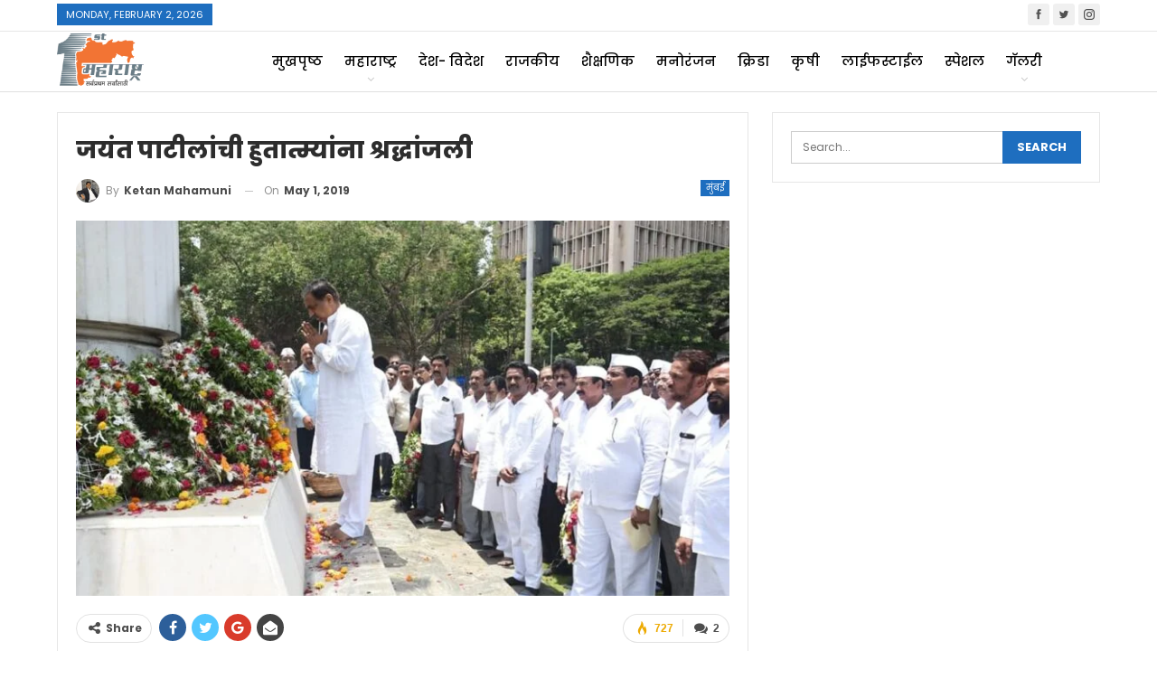

--- FILE ---
content_type: text/html; charset=UTF-8
request_url: https://firstmaharashtra.com/2019/05/01/%E0%A4%9C%E0%A4%AF%E0%A4%82%E0%A4%A4-%E0%A4%AA%E0%A4%BE%E0%A4%9F%E0%A5%80%E0%A4%B2%E0%A4%BE%E0%A4%82%E0%A4%9A%E0%A5%80-%E0%A4%B9%E0%A5%81%E0%A4%A4%E0%A4%BE%E0%A4%A4%E0%A5%8D%E0%A4%AE%E0%A5%8D%E0%A4%AF/
body_size: 23675
content:
	<!DOCTYPE html>
		<!--[if IE 8]>
	<html class="ie ie8" lang="en-US"> <![endif]-->
	<!--[if IE 9]>
	<html class="ie ie9" lang="en-US"> <![endif]-->
	<!--[if gt IE 9]><!-->
<html lang="en-US"> <!--<![endif]-->
	<head>
				<meta charset="UTF-8">
		<meta http-equiv="X-UA-Compatible" content="IE=edge">
		<meta name="viewport" content="width=device-width, initial-scale=1.0">
		<link rel="pingback" href="https://firstmaharashtra.com/xmlrpc.php"/>

		<meta name='robots' content='index, follow, max-image-preview:large, max-snippet:-1, max-video-preview:-1' />

	<!-- This site is optimized with the Yoast SEO plugin v22.8 - https://yoast.com/wordpress/plugins/seo/ -->
	<title>जयंत पाटीलांची हुतात्म्यांना श्रद्धांजली - First Maharashtra</title>
	<link rel="canonical" href="https://firstmaharashtra.com/2019/05/01/जयंत-पाटीलांची-हुतात्म्य/" />
	<meta property="og:locale" content="en_US" />
	<meta property="og:type" content="article" />
	<meta property="og:title" content="जयंत पाटीलांची हुतात्म्यांना श्रद्धांजली - First Maharashtra" />
	<meta property="og:description" content="आज महाराष्ट्र दिनानिमित्त राष्ट्रवादी काँग्रेसचे प्रदेशाध्यक्ष जयंत पाटील&nbsp;यांनी मुंबई येथील हुतात्मा स्मारक इथे संयुक्त महाराष्ट्र चळवळीत आपल्या प्राणांची आहुती देणाऱ्या १०५ हुतात्म्यांना&nbsp;श्रद्धांजली वाहिली..&nbsp;त्यांच्या सोबत मुंबई राष्ट्रवादी काँग्रेससह राज्यातील पदाधिकारी उपस्थित होते. &nbsp; उद्या जयंत पाटील यांनी राष्ट्रवादी काँग्रेस पार्टीच्या प्रदेशाध्यक्ष पदाची धुरा सांभाळून एक वर्ष पूर्ण होत असून त्यानिमित्ताने ते उद्या सायं. ५ वाजता फेसबुक [&hellip;]" />
	<meta property="og:url" content="https://firstmaharashtra.com/2019/05/01/जयंत-पाटीलांची-हुतात्म्य/" />
	<meta property="og:site_name" content="First Maharashtra" />
	<meta property="article:publisher" content="https://www.facebook.com/firstmaharashtraonline/" />
	<meta property="article:published_time" content="2019-05-01T11:18:06+00:00" />
	<meta property="article:modified_time" content="2019-05-18T14:56:54+00:00" />
	<meta property="og:image" content="https://firstmaharashtra.com/wp-content/uploads/2019/05/59454322_1370462873091539_2064943318692790272_n.jpg" />
	<meta property="og:image:width" content="960" />
	<meta property="og:image:height" content="640" />
	<meta property="og:image:type" content="image/jpeg" />
	<meta name="author" content="Ketan Mahamuni" />
	<meta name="twitter:card" content="summary_large_image" />
	<meta name="twitter:creator" content="@firstmahanews" />
	<meta name="twitter:site" content="@firstmahanews" />
	<meta name="twitter:label1" content="Written by" />
	<meta name="twitter:data1" content="Ketan Mahamuni" />
	<script type="application/ld+json" class="yoast-schema-graph">{"@context":"https://schema.org","@graph":[{"@type":"Article","@id":"https://firstmaharashtra.com/2019/05/01/%e0%a4%9c%e0%a4%af%e0%a4%82%e0%a4%a4-%e0%a4%aa%e0%a4%be%e0%a4%9f%e0%a5%80%e0%a4%b2%e0%a4%be%e0%a4%82%e0%a4%9a%e0%a5%80-%e0%a4%b9%e0%a5%81%e0%a4%a4%e0%a4%be%e0%a4%a4%e0%a5%8d%e0%a4%ae%e0%a5%8d%e0%a4%af/#article","isPartOf":{"@id":"https://firstmaharashtra.com/2019/05/01/%e0%a4%9c%e0%a4%af%e0%a4%82%e0%a4%a4-%e0%a4%aa%e0%a4%be%e0%a4%9f%e0%a5%80%e0%a4%b2%e0%a4%be%e0%a4%82%e0%a4%9a%e0%a5%80-%e0%a4%b9%e0%a5%81%e0%a4%a4%e0%a4%be%e0%a4%a4%e0%a5%8d%e0%a4%ae%e0%a5%8d%e0%a4%af/"},"author":{"name":"Ketan Mahamuni","@id":"https://firstmaharashtra.com/#/schema/person/c4f7133b2744d96739e977dde1d4412a"},"headline":"जयंत पाटीलांची हुतात्म्यांना श्रद्धांजली","datePublished":"2019-05-01T11:18:06+00:00","dateModified":"2019-05-18T14:56:54+00:00","mainEntityOfPage":{"@id":"https://firstmaharashtra.com/2019/05/01/%e0%a4%9c%e0%a4%af%e0%a4%82%e0%a4%a4-%e0%a4%aa%e0%a4%be%e0%a4%9f%e0%a5%80%e0%a4%b2%e0%a4%be%e0%a4%82%e0%a4%9a%e0%a5%80-%e0%a4%b9%e0%a5%81%e0%a4%a4%e0%a4%be%e0%a4%a4%e0%a5%8d%e0%a4%ae%e0%a5%8d%e0%a4%af/"},"wordCount":4,"commentCount":2,"publisher":{"@id":"https://firstmaharashtra.com/#organization"},"image":{"@id":"https://firstmaharashtra.com/2019/05/01/%e0%a4%9c%e0%a4%af%e0%a4%82%e0%a4%a4-%e0%a4%aa%e0%a4%be%e0%a4%9f%e0%a5%80%e0%a4%b2%e0%a4%be%e0%a4%82%e0%a4%9a%e0%a5%80-%e0%a4%b9%e0%a5%81%e0%a4%a4%e0%a4%be%e0%a4%a4%e0%a5%8d%e0%a4%ae%e0%a5%8d%e0%a4%af/#primaryimage"},"thumbnailUrl":"https://firstmaharashtra.com/wp-content/uploads/2019/05/59454322_1370462873091539_2064943318692790272_n.jpg","keywords":["Hutatma","Jayant Patil","Maharashtraday","Mumbai","NCP","NCPMaharashtra"],"articleSection":["मुंबई"],"inLanguage":"en-US","potentialAction":[{"@type":"CommentAction","name":"Comment","target":["https://firstmaharashtra.com/2019/05/01/%e0%a4%9c%e0%a4%af%e0%a4%82%e0%a4%a4-%e0%a4%aa%e0%a4%be%e0%a4%9f%e0%a5%80%e0%a4%b2%e0%a4%be%e0%a4%82%e0%a4%9a%e0%a5%80-%e0%a4%b9%e0%a5%81%e0%a4%a4%e0%a4%be%e0%a4%a4%e0%a5%8d%e0%a4%ae%e0%a5%8d%e0%a4%af/#respond"]}]},{"@type":"WebPage","@id":"https://firstmaharashtra.com/2019/05/01/%e0%a4%9c%e0%a4%af%e0%a4%82%e0%a4%a4-%e0%a4%aa%e0%a4%be%e0%a4%9f%e0%a5%80%e0%a4%b2%e0%a4%be%e0%a4%82%e0%a4%9a%e0%a5%80-%e0%a4%b9%e0%a5%81%e0%a4%a4%e0%a4%be%e0%a4%a4%e0%a5%8d%e0%a4%ae%e0%a5%8d%e0%a4%af/","url":"https://firstmaharashtra.com/2019/05/01/%e0%a4%9c%e0%a4%af%e0%a4%82%e0%a4%a4-%e0%a4%aa%e0%a4%be%e0%a4%9f%e0%a5%80%e0%a4%b2%e0%a4%be%e0%a4%82%e0%a4%9a%e0%a5%80-%e0%a4%b9%e0%a5%81%e0%a4%a4%e0%a4%be%e0%a4%a4%e0%a5%8d%e0%a4%ae%e0%a5%8d%e0%a4%af/","name":"जयंत पाटीलांची हुतात्म्यांना श्रद्धांजली - First Maharashtra","isPartOf":{"@id":"https://firstmaharashtra.com/#website"},"primaryImageOfPage":{"@id":"https://firstmaharashtra.com/2019/05/01/%e0%a4%9c%e0%a4%af%e0%a4%82%e0%a4%a4-%e0%a4%aa%e0%a4%be%e0%a4%9f%e0%a5%80%e0%a4%b2%e0%a4%be%e0%a4%82%e0%a4%9a%e0%a5%80-%e0%a4%b9%e0%a5%81%e0%a4%a4%e0%a4%be%e0%a4%a4%e0%a5%8d%e0%a4%ae%e0%a5%8d%e0%a4%af/#primaryimage"},"image":{"@id":"https://firstmaharashtra.com/2019/05/01/%e0%a4%9c%e0%a4%af%e0%a4%82%e0%a4%a4-%e0%a4%aa%e0%a4%be%e0%a4%9f%e0%a5%80%e0%a4%b2%e0%a4%be%e0%a4%82%e0%a4%9a%e0%a5%80-%e0%a4%b9%e0%a5%81%e0%a4%a4%e0%a4%be%e0%a4%a4%e0%a5%8d%e0%a4%ae%e0%a5%8d%e0%a4%af/#primaryimage"},"thumbnailUrl":"https://firstmaharashtra.com/wp-content/uploads/2019/05/59454322_1370462873091539_2064943318692790272_n.jpg","datePublished":"2019-05-01T11:18:06+00:00","dateModified":"2019-05-18T14:56:54+00:00","breadcrumb":{"@id":"https://firstmaharashtra.com/2019/05/01/%e0%a4%9c%e0%a4%af%e0%a4%82%e0%a4%a4-%e0%a4%aa%e0%a4%be%e0%a4%9f%e0%a5%80%e0%a4%b2%e0%a4%be%e0%a4%82%e0%a4%9a%e0%a5%80-%e0%a4%b9%e0%a5%81%e0%a4%a4%e0%a4%be%e0%a4%a4%e0%a5%8d%e0%a4%ae%e0%a5%8d%e0%a4%af/#breadcrumb"},"inLanguage":"en-US","potentialAction":[{"@type":"ReadAction","target":["https://firstmaharashtra.com/2019/05/01/%e0%a4%9c%e0%a4%af%e0%a4%82%e0%a4%a4-%e0%a4%aa%e0%a4%be%e0%a4%9f%e0%a5%80%e0%a4%b2%e0%a4%be%e0%a4%82%e0%a4%9a%e0%a5%80-%e0%a4%b9%e0%a5%81%e0%a4%a4%e0%a4%be%e0%a4%a4%e0%a5%8d%e0%a4%ae%e0%a5%8d%e0%a4%af/"]}]},{"@type":"ImageObject","inLanguage":"en-US","@id":"https://firstmaharashtra.com/2019/05/01/%e0%a4%9c%e0%a4%af%e0%a4%82%e0%a4%a4-%e0%a4%aa%e0%a4%be%e0%a4%9f%e0%a5%80%e0%a4%b2%e0%a4%be%e0%a4%82%e0%a4%9a%e0%a5%80-%e0%a4%b9%e0%a5%81%e0%a4%a4%e0%a4%be%e0%a4%a4%e0%a5%8d%e0%a4%ae%e0%a5%8d%e0%a4%af/#primaryimage","url":"https://firstmaharashtra.com/wp-content/uploads/2019/05/59454322_1370462873091539_2064943318692790272_n.jpg","contentUrl":"https://firstmaharashtra.com/wp-content/uploads/2019/05/59454322_1370462873091539_2064943318692790272_n.jpg","width":960,"height":640},{"@type":"BreadcrumbList","@id":"https://firstmaharashtra.com/2019/05/01/%e0%a4%9c%e0%a4%af%e0%a4%82%e0%a4%a4-%e0%a4%aa%e0%a4%be%e0%a4%9f%e0%a5%80%e0%a4%b2%e0%a4%be%e0%a4%82%e0%a4%9a%e0%a5%80-%e0%a4%b9%e0%a5%81%e0%a4%a4%e0%a4%be%e0%a4%a4%e0%a5%8d%e0%a4%ae%e0%a5%8d%e0%a4%af/#breadcrumb","itemListElement":[{"@type":"ListItem","position":1,"name":"Home","item":"https://firstmaharashtra.com/"},{"@type":"ListItem","position":2,"name":"जयंत पाटीलांची हुतात्म्यांना श्रद्धांजली"}]},{"@type":"WebSite","@id":"https://firstmaharashtra.com/#website","url":"https://firstmaharashtra.com/","name":"First Maharashtra","description":"","publisher":{"@id":"https://firstmaharashtra.com/#organization"},"potentialAction":[{"@type":"SearchAction","target":{"@type":"EntryPoint","urlTemplate":"https://firstmaharashtra.com/?s={search_term_string}"},"query-input":"required name=search_term_string"}],"inLanguage":"en-US"},{"@type":"Organization","@id":"https://firstmaharashtra.com/#organization","name":"First Maharashtra","url":"https://firstmaharashtra.com/","logo":{"@type":"ImageObject","inLanguage":"en-US","@id":"https://firstmaharashtra.com/#/schema/logo/image/","url":"https://firstmaharashtra.com/wp-content/uploads/2019/05/Final-logo-First-Maha.png","contentUrl":"https://firstmaharashtra.com/wp-content/uploads/2019/05/Final-logo-First-Maha.png","width":300,"height":181,"caption":"First Maharashtra"},"image":{"@id":"https://firstmaharashtra.com/#/schema/logo/image/"},"sameAs":["https://www.facebook.com/firstmaharashtraonline/","https://x.com/firstmahanews"]},{"@type":"Person","@id":"https://firstmaharashtra.com/#/schema/person/c4f7133b2744d96739e977dde1d4412a","name":"Ketan Mahamuni","image":{"@type":"ImageObject","inLanguage":"en-US","@id":"https://firstmaharashtra.com/#/schema/person/image/","url":"https://secure.gravatar.com/avatar/1f28fc232f4c7c424020993c836105876ea4117b5f295e94bc6da511ff94109f?s=96&d=mm&r=g","contentUrl":"https://secure.gravatar.com/avatar/1f28fc232f4c7c424020993c836105876ea4117b5f295e94bc6da511ff94109f?s=96&d=mm&r=g","caption":"Ketan Mahamuni"},"url":"https://firstmaharashtra.com/author/ketan-2/"}]}</script>
	<!-- / Yoast SEO plugin. -->


<link rel='dns-prefetch' href='//stats.wp.com' />
<link rel='dns-prefetch' href='//fonts.googleapis.com' />
<link rel='dns-prefetch' href='//c0.wp.com' />
<link rel="alternate" type="application/rss+xml" title="First Maharashtra &raquo; Feed" href="https://firstmaharashtra.com/feed/" />
<link rel="alternate" type="application/rss+xml" title="First Maharashtra &raquo; Comments Feed" href="https://firstmaharashtra.com/comments/feed/" />
<link rel="alternate" type="application/rss+xml" title="First Maharashtra &raquo; जयंत पाटीलांची हुतात्म्यांना श्रद्धांजली Comments Feed" href="https://firstmaharashtra.com/2019/05/01/%e0%a4%9c%e0%a4%af%e0%a4%82%e0%a4%a4-%e0%a4%aa%e0%a4%be%e0%a4%9f%e0%a5%80%e0%a4%b2%e0%a4%be%e0%a4%82%e0%a4%9a%e0%a5%80-%e0%a4%b9%e0%a5%81%e0%a4%a4%e0%a4%be%e0%a4%a4%e0%a5%8d%e0%a4%ae%e0%a5%8d%e0%a4%af/feed/" />
<link rel="alternate" title="oEmbed (JSON)" type="application/json+oembed" href="https://firstmaharashtra.com/wp-json/oembed/1.0/embed?url=https%3A%2F%2Ffirstmaharashtra.com%2F2019%2F05%2F01%2F%25e0%25a4%259c%25e0%25a4%25af%25e0%25a4%2582%25e0%25a4%25a4-%25e0%25a4%25aa%25e0%25a4%25be%25e0%25a4%259f%25e0%25a5%2580%25e0%25a4%25b2%25e0%25a4%25be%25e0%25a4%2582%25e0%25a4%259a%25e0%25a5%2580-%25e0%25a4%25b9%25e0%25a5%2581%25e0%25a4%25a4%25e0%25a4%25be%25e0%25a4%25a4%25e0%25a5%258d%25e0%25a4%25ae%25e0%25a5%258d%25e0%25a4%25af%2F" />
<link rel="alternate" title="oEmbed (XML)" type="text/xml+oembed" href="https://firstmaharashtra.com/wp-json/oembed/1.0/embed?url=https%3A%2F%2Ffirstmaharashtra.com%2F2019%2F05%2F01%2F%25e0%25a4%259c%25e0%25a4%25af%25e0%25a4%2582%25e0%25a4%25a4-%25e0%25a4%25aa%25e0%25a4%25be%25e0%25a4%259f%25e0%25a5%2580%25e0%25a4%25b2%25e0%25a4%25be%25e0%25a4%2582%25e0%25a4%259a%25e0%25a5%2580-%25e0%25a4%25b9%25e0%25a5%2581%25e0%25a4%25a4%25e0%25a4%25be%25e0%25a4%25a4%25e0%25a5%258d%25e0%25a4%25ae%25e0%25a5%258d%25e0%25a4%25af%2F&#038;format=xml" />
<style id='wp-img-auto-sizes-contain-inline-css' type='text/css'>
img:is([sizes=auto i],[sizes^="auto," i]){contain-intrinsic-size:3000px 1500px}
/*# sourceURL=wp-img-auto-sizes-contain-inline-css */
</style>
<style id='wp-emoji-styles-inline-css' type='text/css'>

	img.wp-smiley, img.emoji {
		display: inline !important;
		border: none !important;
		box-shadow: none !important;
		height: 1em !important;
		width: 1em !important;
		margin: 0 0.07em !important;
		vertical-align: -0.1em !important;
		background: none !important;
		padding: 0 !important;
	}
/*# sourceURL=wp-emoji-styles-inline-css */
</style>
<style id='wp-block-library-inline-css' type='text/css'>
:root{--wp-block-synced-color:#7a00df;--wp-block-synced-color--rgb:122,0,223;--wp-bound-block-color:var(--wp-block-synced-color);--wp-editor-canvas-background:#ddd;--wp-admin-theme-color:#007cba;--wp-admin-theme-color--rgb:0,124,186;--wp-admin-theme-color-darker-10:#006ba1;--wp-admin-theme-color-darker-10--rgb:0,107,160.5;--wp-admin-theme-color-darker-20:#005a87;--wp-admin-theme-color-darker-20--rgb:0,90,135;--wp-admin-border-width-focus:2px}@media (min-resolution:192dpi){:root{--wp-admin-border-width-focus:1.5px}}.wp-element-button{cursor:pointer}:root .has-very-light-gray-background-color{background-color:#eee}:root .has-very-dark-gray-background-color{background-color:#313131}:root .has-very-light-gray-color{color:#eee}:root .has-very-dark-gray-color{color:#313131}:root .has-vivid-green-cyan-to-vivid-cyan-blue-gradient-background{background:linear-gradient(135deg,#00d084,#0693e3)}:root .has-purple-crush-gradient-background{background:linear-gradient(135deg,#34e2e4,#4721fb 50%,#ab1dfe)}:root .has-hazy-dawn-gradient-background{background:linear-gradient(135deg,#faaca8,#dad0ec)}:root .has-subdued-olive-gradient-background{background:linear-gradient(135deg,#fafae1,#67a671)}:root .has-atomic-cream-gradient-background{background:linear-gradient(135deg,#fdd79a,#004a59)}:root .has-nightshade-gradient-background{background:linear-gradient(135deg,#330968,#31cdcf)}:root .has-midnight-gradient-background{background:linear-gradient(135deg,#020381,#2874fc)}:root{--wp--preset--font-size--normal:16px;--wp--preset--font-size--huge:42px}.has-regular-font-size{font-size:1em}.has-larger-font-size{font-size:2.625em}.has-normal-font-size{font-size:var(--wp--preset--font-size--normal)}.has-huge-font-size{font-size:var(--wp--preset--font-size--huge)}.has-text-align-center{text-align:center}.has-text-align-left{text-align:left}.has-text-align-right{text-align:right}.has-fit-text{white-space:nowrap!important}#end-resizable-editor-section{display:none}.aligncenter{clear:both}.items-justified-left{justify-content:flex-start}.items-justified-center{justify-content:center}.items-justified-right{justify-content:flex-end}.items-justified-space-between{justify-content:space-between}.screen-reader-text{border:0;clip-path:inset(50%);height:1px;margin:-1px;overflow:hidden;padding:0;position:absolute;width:1px;word-wrap:normal!important}.screen-reader-text:focus{background-color:#ddd;clip-path:none;color:#444;display:block;font-size:1em;height:auto;left:5px;line-height:normal;padding:15px 23px 14px;text-decoration:none;top:5px;width:auto;z-index:100000}html :where(.has-border-color){border-style:solid}html :where([style*=border-top-color]){border-top-style:solid}html :where([style*=border-right-color]){border-right-style:solid}html :where([style*=border-bottom-color]){border-bottom-style:solid}html :where([style*=border-left-color]){border-left-style:solid}html :where([style*=border-width]){border-style:solid}html :where([style*=border-top-width]){border-top-style:solid}html :where([style*=border-right-width]){border-right-style:solid}html :where([style*=border-bottom-width]){border-bottom-style:solid}html :where([style*=border-left-width]){border-left-style:solid}html :where(img[class*=wp-image-]){height:auto;max-width:100%}:where(figure){margin:0 0 1em}html :where(.is-position-sticky){--wp-admin--admin-bar--position-offset:var(--wp-admin--admin-bar--height,0px)}@media screen and (max-width:600px){html :where(.is-position-sticky){--wp-admin--admin-bar--position-offset:0px}}
.has-text-align-justify{text-align:justify;}

/*# sourceURL=wp-block-library-inline-css */
</style><style id='global-styles-inline-css' type='text/css'>
:root{--wp--preset--aspect-ratio--square: 1;--wp--preset--aspect-ratio--4-3: 4/3;--wp--preset--aspect-ratio--3-4: 3/4;--wp--preset--aspect-ratio--3-2: 3/2;--wp--preset--aspect-ratio--2-3: 2/3;--wp--preset--aspect-ratio--16-9: 16/9;--wp--preset--aspect-ratio--9-16: 9/16;--wp--preset--color--black: #000000;--wp--preset--color--cyan-bluish-gray: #abb8c3;--wp--preset--color--white: #ffffff;--wp--preset--color--pale-pink: #f78da7;--wp--preset--color--vivid-red: #cf2e2e;--wp--preset--color--luminous-vivid-orange: #ff6900;--wp--preset--color--luminous-vivid-amber: #fcb900;--wp--preset--color--light-green-cyan: #7bdcb5;--wp--preset--color--vivid-green-cyan: #00d084;--wp--preset--color--pale-cyan-blue: #8ed1fc;--wp--preset--color--vivid-cyan-blue: #0693e3;--wp--preset--color--vivid-purple: #9b51e0;--wp--preset--gradient--vivid-cyan-blue-to-vivid-purple: linear-gradient(135deg,rgb(6,147,227) 0%,rgb(155,81,224) 100%);--wp--preset--gradient--light-green-cyan-to-vivid-green-cyan: linear-gradient(135deg,rgb(122,220,180) 0%,rgb(0,208,130) 100%);--wp--preset--gradient--luminous-vivid-amber-to-luminous-vivid-orange: linear-gradient(135deg,rgb(252,185,0) 0%,rgb(255,105,0) 100%);--wp--preset--gradient--luminous-vivid-orange-to-vivid-red: linear-gradient(135deg,rgb(255,105,0) 0%,rgb(207,46,46) 100%);--wp--preset--gradient--very-light-gray-to-cyan-bluish-gray: linear-gradient(135deg,rgb(238,238,238) 0%,rgb(169,184,195) 100%);--wp--preset--gradient--cool-to-warm-spectrum: linear-gradient(135deg,rgb(74,234,220) 0%,rgb(151,120,209) 20%,rgb(207,42,186) 40%,rgb(238,44,130) 60%,rgb(251,105,98) 80%,rgb(254,248,76) 100%);--wp--preset--gradient--blush-light-purple: linear-gradient(135deg,rgb(255,206,236) 0%,rgb(152,150,240) 100%);--wp--preset--gradient--blush-bordeaux: linear-gradient(135deg,rgb(254,205,165) 0%,rgb(254,45,45) 50%,rgb(107,0,62) 100%);--wp--preset--gradient--luminous-dusk: linear-gradient(135deg,rgb(255,203,112) 0%,rgb(199,81,192) 50%,rgb(65,88,208) 100%);--wp--preset--gradient--pale-ocean: linear-gradient(135deg,rgb(255,245,203) 0%,rgb(182,227,212) 50%,rgb(51,167,181) 100%);--wp--preset--gradient--electric-grass: linear-gradient(135deg,rgb(202,248,128) 0%,rgb(113,206,126) 100%);--wp--preset--gradient--midnight: linear-gradient(135deg,rgb(2,3,129) 0%,rgb(40,116,252) 100%);--wp--preset--font-size--small: 13px;--wp--preset--font-size--medium: 20px;--wp--preset--font-size--large: 36px;--wp--preset--font-size--x-large: 42px;--wp--preset--spacing--20: 0.44rem;--wp--preset--spacing--30: 0.67rem;--wp--preset--spacing--40: 1rem;--wp--preset--spacing--50: 1.5rem;--wp--preset--spacing--60: 2.25rem;--wp--preset--spacing--70: 3.38rem;--wp--preset--spacing--80: 5.06rem;--wp--preset--shadow--natural: 6px 6px 9px rgba(0, 0, 0, 0.2);--wp--preset--shadow--deep: 12px 12px 50px rgba(0, 0, 0, 0.4);--wp--preset--shadow--sharp: 6px 6px 0px rgba(0, 0, 0, 0.2);--wp--preset--shadow--outlined: 6px 6px 0px -3px rgb(255, 255, 255), 6px 6px rgb(0, 0, 0);--wp--preset--shadow--crisp: 6px 6px 0px rgb(0, 0, 0);}:where(.is-layout-flex){gap: 0.5em;}:where(.is-layout-grid){gap: 0.5em;}body .is-layout-flex{display: flex;}.is-layout-flex{flex-wrap: wrap;align-items: center;}.is-layout-flex > :is(*, div){margin: 0;}body .is-layout-grid{display: grid;}.is-layout-grid > :is(*, div){margin: 0;}:where(.wp-block-columns.is-layout-flex){gap: 2em;}:where(.wp-block-columns.is-layout-grid){gap: 2em;}:where(.wp-block-post-template.is-layout-flex){gap: 1.25em;}:where(.wp-block-post-template.is-layout-grid){gap: 1.25em;}.has-black-color{color: var(--wp--preset--color--black) !important;}.has-cyan-bluish-gray-color{color: var(--wp--preset--color--cyan-bluish-gray) !important;}.has-white-color{color: var(--wp--preset--color--white) !important;}.has-pale-pink-color{color: var(--wp--preset--color--pale-pink) !important;}.has-vivid-red-color{color: var(--wp--preset--color--vivid-red) !important;}.has-luminous-vivid-orange-color{color: var(--wp--preset--color--luminous-vivid-orange) !important;}.has-luminous-vivid-amber-color{color: var(--wp--preset--color--luminous-vivid-amber) !important;}.has-light-green-cyan-color{color: var(--wp--preset--color--light-green-cyan) !important;}.has-vivid-green-cyan-color{color: var(--wp--preset--color--vivid-green-cyan) !important;}.has-pale-cyan-blue-color{color: var(--wp--preset--color--pale-cyan-blue) !important;}.has-vivid-cyan-blue-color{color: var(--wp--preset--color--vivid-cyan-blue) !important;}.has-vivid-purple-color{color: var(--wp--preset--color--vivid-purple) !important;}.has-black-background-color{background-color: var(--wp--preset--color--black) !important;}.has-cyan-bluish-gray-background-color{background-color: var(--wp--preset--color--cyan-bluish-gray) !important;}.has-white-background-color{background-color: var(--wp--preset--color--white) !important;}.has-pale-pink-background-color{background-color: var(--wp--preset--color--pale-pink) !important;}.has-vivid-red-background-color{background-color: var(--wp--preset--color--vivid-red) !important;}.has-luminous-vivid-orange-background-color{background-color: var(--wp--preset--color--luminous-vivid-orange) !important;}.has-luminous-vivid-amber-background-color{background-color: var(--wp--preset--color--luminous-vivid-amber) !important;}.has-light-green-cyan-background-color{background-color: var(--wp--preset--color--light-green-cyan) !important;}.has-vivid-green-cyan-background-color{background-color: var(--wp--preset--color--vivid-green-cyan) !important;}.has-pale-cyan-blue-background-color{background-color: var(--wp--preset--color--pale-cyan-blue) !important;}.has-vivid-cyan-blue-background-color{background-color: var(--wp--preset--color--vivid-cyan-blue) !important;}.has-vivid-purple-background-color{background-color: var(--wp--preset--color--vivid-purple) !important;}.has-black-border-color{border-color: var(--wp--preset--color--black) !important;}.has-cyan-bluish-gray-border-color{border-color: var(--wp--preset--color--cyan-bluish-gray) !important;}.has-white-border-color{border-color: var(--wp--preset--color--white) !important;}.has-pale-pink-border-color{border-color: var(--wp--preset--color--pale-pink) !important;}.has-vivid-red-border-color{border-color: var(--wp--preset--color--vivid-red) !important;}.has-luminous-vivid-orange-border-color{border-color: var(--wp--preset--color--luminous-vivid-orange) !important;}.has-luminous-vivid-amber-border-color{border-color: var(--wp--preset--color--luminous-vivid-amber) !important;}.has-light-green-cyan-border-color{border-color: var(--wp--preset--color--light-green-cyan) !important;}.has-vivid-green-cyan-border-color{border-color: var(--wp--preset--color--vivid-green-cyan) !important;}.has-pale-cyan-blue-border-color{border-color: var(--wp--preset--color--pale-cyan-blue) !important;}.has-vivid-cyan-blue-border-color{border-color: var(--wp--preset--color--vivid-cyan-blue) !important;}.has-vivid-purple-border-color{border-color: var(--wp--preset--color--vivid-purple) !important;}.has-vivid-cyan-blue-to-vivid-purple-gradient-background{background: var(--wp--preset--gradient--vivid-cyan-blue-to-vivid-purple) !important;}.has-light-green-cyan-to-vivid-green-cyan-gradient-background{background: var(--wp--preset--gradient--light-green-cyan-to-vivid-green-cyan) !important;}.has-luminous-vivid-amber-to-luminous-vivid-orange-gradient-background{background: var(--wp--preset--gradient--luminous-vivid-amber-to-luminous-vivid-orange) !important;}.has-luminous-vivid-orange-to-vivid-red-gradient-background{background: var(--wp--preset--gradient--luminous-vivid-orange-to-vivid-red) !important;}.has-very-light-gray-to-cyan-bluish-gray-gradient-background{background: var(--wp--preset--gradient--very-light-gray-to-cyan-bluish-gray) !important;}.has-cool-to-warm-spectrum-gradient-background{background: var(--wp--preset--gradient--cool-to-warm-spectrum) !important;}.has-blush-light-purple-gradient-background{background: var(--wp--preset--gradient--blush-light-purple) !important;}.has-blush-bordeaux-gradient-background{background: var(--wp--preset--gradient--blush-bordeaux) !important;}.has-luminous-dusk-gradient-background{background: var(--wp--preset--gradient--luminous-dusk) !important;}.has-pale-ocean-gradient-background{background: var(--wp--preset--gradient--pale-ocean) !important;}.has-electric-grass-gradient-background{background: var(--wp--preset--gradient--electric-grass) !important;}.has-midnight-gradient-background{background: var(--wp--preset--gradient--midnight) !important;}.has-small-font-size{font-size: var(--wp--preset--font-size--small) !important;}.has-medium-font-size{font-size: var(--wp--preset--font-size--medium) !important;}.has-large-font-size{font-size: var(--wp--preset--font-size--large) !important;}.has-x-large-font-size{font-size: var(--wp--preset--font-size--x-large) !important;}
/*# sourceURL=global-styles-inline-css */
</style>

<style id='classic-theme-styles-inline-css' type='text/css'>
/*! This file is auto-generated */
.wp-block-button__link{color:#fff;background-color:#32373c;border-radius:9999px;box-shadow:none;text-decoration:none;padding:calc(.667em + 2px) calc(1.333em + 2px);font-size:1.125em}.wp-block-file__button{background:#32373c;color:#fff;text-decoration:none}
/*# sourceURL=/wp-includes/css/classic-themes.min.css */
</style>
<link rel='stylesheet' id='better-framework-main-fonts-css' href='https://fonts.googleapis.com/css?family=Poppins:400,700,800,500,600&#038;subset=devanagari&#038;display=swap' type='text/css' media='all' />
<link rel='stylesheet' id='jetpack_css-css' href='https://c0.wp.com/p/jetpack/13.5.1/css/jetpack.css' type='text/css' media='all' />
<script type="text/javascript" src="https://c0.wp.com/c/6.9/wp-includes/js/jquery/jquery.min.js" id="jquery-core-js"></script>
<script type="text/javascript" src="https://c0.wp.com/c/6.9/wp-includes/js/jquery/jquery-migrate.min.js" id="jquery-migrate-js"></script>
<link rel="https://api.w.org/" href="https://firstmaharashtra.com/wp-json/" /><link rel="alternate" title="JSON" type="application/json" href="https://firstmaharashtra.com/wp-json/wp/v2/posts/104" /><link rel="EditURI" type="application/rsd+xml" title="RSD" href="https://firstmaharashtra.com/xmlrpc.php?rsd" />
<meta name="generator" content="WordPress 6.9" />
<link rel='shortlink' href='https://wp.me/pdo9Ql-1G' />
	<style>img#wpstats{display:none}</style>
		        <script>

      window.OneSignalDeferred = window.OneSignalDeferred || [];

      OneSignalDeferred.push(function(OneSignal) {
        var oneSignal_options = {};
        window._oneSignalInitOptions = oneSignal_options;

        oneSignal_options['serviceWorkerParam'] = { scope: '/' };
oneSignal_options['serviceWorkerPath'] = 'OneSignalSDKWorker.js.php';

        OneSignal.Notifications.setDefaultUrl("https://firstmaharashtra.com");

        oneSignal_options['wordpress'] = true;
oneSignal_options['appId'] = '9f5eb372-a6e1-43db-b4f3-045cbec3e02b';
oneSignal_options['allowLocalhostAsSecureOrigin'] = true;
oneSignal_options['welcomeNotification'] = { };
oneSignal_options['welcomeNotification']['title'] = "First Maharashtra";
oneSignal_options['welcomeNotification']['message'] = "";
oneSignal_options['subdomainName'] = "firstmaharasht.os.tc";
oneSignal_options['promptOptions'] = { };
oneSignal_options['promptOptions']['siteName'] = "https://firstmaharashtra.com/";
oneSignal_options['notifyButton'] = { };
oneSignal_options['notifyButton']['enable'] = true;
oneSignal_options['notifyButton']['position'] = 'bottom-left';
oneSignal_options['notifyButton']['theme'] = 'default';
oneSignal_options['notifyButton']['size'] = 'medium';
oneSignal_options['notifyButton']['showCredit'] = true;
oneSignal_options['notifyButton']['text'] = {};
oneSignal_options['notifyButton']['colors'] = {};
oneSignal_options['notifyButton']['offset'] = {};
              OneSignal.init(window._oneSignalInitOptions);
              OneSignal.Notifications.requestPermission()      });

      function documentInitOneSignal() {
        var oneSignal_elements = document.getElementsByClassName("OneSignal-prompt");

        var oneSignalLinkClickHandler = function(event) { OneSignal.Notifications.requestPermission(); event.preventDefault(); };        for(var i = 0; i < oneSignal_elements.length; i++)
          oneSignal_elements[i].addEventListener('click', oneSignalLinkClickHandler, false);
      }

      if (document.readyState === 'complete') {
           documentInitOneSignal();
      }
      else {
           window.addEventListener("load", function(event){
               documentInitOneSignal();
          });
      }
    </script>
<meta name="generator" content="Powered by WPBakery Page Builder - drag and drop page builder for WordPress."/>
<script type="application/ld+json">{
    "@context": "http://schema.org/",
    "@type": "Organization",
    "@id": "#organization",
    "logo": {
        "@type": "ImageObject",
        "url": "https://firstmaharashtra.com/wp-content/uploads/2019/05/Final-logo-First-Maha.png"
    },
    "url": "https://firstmaharashtra.com/",
    "name": "First Maharashtra",
    "description": ""
}</script>
<script type="application/ld+json">{
    "@context": "http://schema.org/",
    "@type": "WebSite",
    "name": "First Maharashtra",
    "alternateName": "",
    "url": "https://firstmaharashtra.com/"
}</script>
<script type="application/ld+json">{
    "@context": "http://schema.org/",
    "@type": "BlogPosting",
    "headline": "\u091c\u092f\u0902\u0924 \u092a\u093e\u091f\u0940\u0932\u093e\u0902\u091a\u0940 \u0939\u0941\u0924\u093e\u0924\u094d\u092e\u094d\u092f\u093e\u0902\u0928\u093e \u0936\u094d\u0930\u0926\u094d\u0927\u093e\u0902\u091c\u0932\u0940",
    "description": "\u0906\u091c \u092e\u0939\u093e\u0930\u093e\u0937\u094d\u091f\u094d\u0930 \u0926\u093f\u0928\u093e\u0928\u093f\u092e\u093f\u0924\u094d\u0924 \u0930\u093e\u0937\u094d\u091f\u094d\u0930\u0935\u093e\u0926\u0940 \u0915\u093e\u0901\u0917\u094d\u0930\u0947\u0938\u091a\u0947 \u092a\u094d\u0930\u0926\u0947\u0936\u093e\u0927\u094d\u092f\u0915\u094d\u0937 \u091c\u092f\u0902\u0924 \u092a\u093e\u091f\u0940\u0932&nbsp;\u092f\u093e\u0902\u0928\u0940 \u092e\u0941\u0902\u092c\u0908 \u092f\u0947\u0925\u0940\u0932 \u0939\u0941\u0924\u093e\u0924\u094d\u092e\u093e \u0938\u094d\u092e\u093e\u0930\u0915 \u0907\u0925\u0947 \u0938\u0902\u092f\u0941\u0915\u094d\u0924 \u092e\u0939\u093e\u0930\u093e\u0937\u094d\u091f\u094d\u0930 \u091a\u0933\u0935\u0933\u0940\u0924 \u0906\u092a\u0932\u094d\u092f\u093e \u092a\u094d\u0930\u093e\u0923\u093e\u0902\u091a\u0940 \u0906\u0939\u0941\u0924\u0940 \u0926\u0947\u0923\u093e\u0931\u094d\u092f\u093e \u0967\u0966\u096b \u0939\u0941\u0924\u093e\u0924\u094d\u092e\u094d\u092f\u093e\u0902\u0928\u093e&nbsp;\u0936\u094d\u0930\u0926\u094d\u0927\u093e\u0902\u091c\u0932\u0940 \u0935\u093e\u0939\u093f\u0932\u0940..&nbsp;\u0924\u094d\u092f\u093e\u0902\u091a\u094d\u092f\u093e \u0938\u094b\u092c\u0924 \u092e\u0941\u0902\u092c\u0908 \u0930\u093e\u0937\u094d\u091f",
    "datePublished": "2019-05-01",
    "dateModified": "2019-05-18",
    "author": {
        "@type": "Person",
        "@id": "#person-KetanMahamuni",
        "name": "Ketan Mahamuni"
    },
    "image": "https://firstmaharashtra.com/wp-content/uploads/2019/05/59454322_1370462873091539_2064943318692790272_n.jpg",
    "interactionStatistic": [
        {
            "@type": "InteractionCounter",
            "interactionType": "http://schema.org/CommentAction",
            "userInteractionCount": "2"
        }
    ],
    "publisher": {
        "@id": "#organization"
    },
    "mainEntityOfPage": "https://firstmaharashtra.com/2019/05/01/%e0%a4%9c%e0%a4%af%e0%a4%82%e0%a4%a4-%e0%a4%aa%e0%a4%be%e0%a4%9f%e0%a5%80%e0%a4%b2%e0%a4%be%e0%a4%82%e0%a4%9a%e0%a5%80-%e0%a4%b9%e0%a5%81%e0%a4%a4%e0%a4%be%e0%a4%a4%e0%a5%8d%e0%a4%ae%e0%a5%8d%e0%a4%af/"
}</script>
<link rel='stylesheet' id='bf-minifed-css-1' href='https://firstmaharashtra.com/wp-content/bs-booster-cache/f8a653f69ddfd53d155e96c919f65bc6.css' type='text/css' media='all' />
<link rel='stylesheet' id='7.11.0-1770029593' href='https://firstmaharashtra.com/wp-content/bs-booster-cache/2aa1b4ad0cc76e1cf12220eaa2ee6a25.css' type='text/css' media='all' />
<link rel="icon" href="https://firstmaharashtra.com/wp-content/uploads/2019/05/cropped-Final_logo_First_Maha_1_512x512-32x32.png" sizes="32x32" />
<link rel="icon" href="https://firstmaharashtra.com/wp-content/uploads/2019/05/cropped-Final_logo_First_Maha_1_512x512-192x192.png" sizes="192x192" />
<link rel="apple-touch-icon" href="https://firstmaharashtra.com/wp-content/uploads/2019/05/cropped-Final_logo_First_Maha_1_512x512-180x180.png" />
<meta name="msapplication-TileImage" content="https://firstmaharashtra.com/wp-content/uploads/2019/05/cropped-Final_logo_First_Maha_1_512x512-270x270.png" />
<noscript><style> .wpb_animate_when_almost_visible { opacity: 1; }</style></noscript>	</head>

<body class="wp-singular post-template-default single single-post postid-104 single-format-standard wp-theme-publisher bs-theme bs-publisher bs-publisher-clean-design active-light-box ltr close-rh page-layout-2-col page-layout-2-col-right full-width active-sticky-sidebar main-menu-sticky main-menu-full-width single-cat-11  wpb-js-composer js-comp-ver-6.7.0 vc_responsive bs-ll-a" dir="ltr">
		<div class="main-wrap content-main-wrap">
			<header id="header" class="site-header header-style-8 full-width" itemscope="itemscope" itemtype="https://schema.org/WPHeader">
		<section class="topbar topbar-style-1 hidden-xs hidden-xs">
	<div class="content-wrap">
		<div class="container">
			<div class="topbar-inner clearfix">

									<div class="section-links">
								<div  class="  better-studio-shortcode bsc-clearfix better-social-counter style-button not-colored in-4-col">
						<ul class="social-list bsc-clearfix"><li class="social-item facebook"><a href = "https://www.facebook.com/firstmaharashtraonline" target = "_blank" > <i class="item-icon bsfi-facebook" ></i><span class="item-title" > Likes </span> </a> </li> <li class="social-item twitter"><a href = "https://twitter.com/firstmahanews" target = "_blank" > <i class="item-icon bsfi-twitter" ></i><span class="item-title" > Followers </span> </a> </li> <li class="social-item instagram"><a href = "https://instagram.com/firstmaharashtra" target = "_blank" > <i class="item-icon bsfi-instagram" ></i><span class="item-title" > Followers </span> </a> </li> 			</ul>
		</div>
							</div>
				
				<div class="section-menu">
						<div id="menu-top" class="menu top-menu-wrapper" role="navigation" itemscope="itemscope" itemtype="https://schema.org/SiteNavigationElement">
		<nav class="top-menu-container">

			<ul id="top-navigation" class="top-menu menu clearfix bsm-pure">
									<li id="topbar-date" class="menu-item menu-item-date">
					<span
						class="topbar-date">Monday, February 2, 2026</span>
					</li>
								</ul>

		</nav>
	</div>
				</div>
			</div>
		</div>
	</div>
</section>
		<div class="content-wrap">
			<div class="container">
				<div class="header-inner clearfix">
					<div id="site-branding" class="site-branding">
	<p  id="site-title" class="logo h1 img-logo">
	<a href="https://firstmaharashtra.com/" itemprop="url" rel="home">
					<img id="site-logo" src="https://firstmaharashtra.com/wp-content/uploads/2019/05/Final-logo-First-Maha.png"
			     alt="First Maharashtra"  />

			<span class="site-title">First Maharashtra - </span>
				</a>
</p>
</div><!-- .site-branding -->
<nav id="menu-main" class="menu main-menu-container " role="navigation" itemscope="itemscope" itemtype="https://schema.org/SiteNavigationElement">
		<ul id="main-navigation" class="main-menu menu bsm-pure clearfix">
		<li id="menu-item-416" class="menu-item menu-item-type-post_type menu-item-object-page menu-item-home better-anim-fade menu-item-416"><a href="https://firstmaharashtra.com/">मुखपृष्ठ</a></li>
<li id="menu-item-387" class="menu-item menu-item-type-post_type menu-item-object-page menu-item-has-children better-anim-fade menu-item-387"><a href="https://firstmaharashtra.com/%e0%a4%ae%e0%a4%b9%e0%a4%be%e0%a4%b0%e0%a4%be%e0%a4%b7%e0%a5%8d%e0%a4%9f%e0%a5%8d%e0%a4%b0/">महाराष्ट्र</a>
<ul class="sub-menu">
	<li id="menu-item-880" class="menu-item menu-item-type-post_type menu-item-object-page better-anim-fade menu-item-880"><a href="https://firstmaharashtra.com/%e0%a4%aa%e0%a5%81%e0%a4%a3%e0%a5%87/">पुणे</a></li>
	<li id="menu-item-884" class="menu-item menu-item-type-post_type menu-item-object-page better-anim-fade menu-item-884"><a href="https://firstmaharashtra.com/%e0%a4%aa%e0%a4%bf%e0%a4%82%e0%a4%aa%e0%a4%b0%e0%a5%80-%e0%a4%9a%e0%a4%bf%e0%a4%82%e0%a4%9a%e0%a4%b5%e0%a4%a1/">पिंपरी – चिंचवड</a></li>
	<li id="menu-item-388" class="menu-item menu-item-type-post_type menu-item-object-page better-anim-fade menu-item-388"><a href="https://firstmaharashtra.com/%e0%a4%ae%e0%a5%81%e0%a4%82%e0%a4%ac%e0%a4%88/">मुंबई</a></li>
	<li id="menu-item-384" class="menu-item menu-item-type-post_type menu-item-object-page better-anim-fade menu-item-384"><a href="https://firstmaharashtra.com/%e0%a4%aa-%e0%a4%ae%e0%a4%b9%e0%a4%be%e0%a4%b0%e0%a4%be%e0%a4%b7%e0%a5%8d%e0%a4%9f%e0%a5%8d%e0%a4%b0/">प. महाराष्ट्र</a></li>
	<li id="menu-item-386" class="menu-item menu-item-type-post_type menu-item-object-page better-anim-fade menu-item-386"><a href="https://firstmaharashtra.com/%e0%a4%ae%e0%a4%b0%e0%a4%be%e0%a4%a0%e0%a4%b5%e0%a4%be%e0%a4%a1%e0%a4%be/">मराठवाडा</a></li>
	<li id="menu-item-380" class="menu-item menu-item-type-post_type menu-item-object-page better-anim-fade menu-item-380"><a href="https://firstmaharashtra.com/%e0%a4%95%e0%a5%8b%e0%a4%95%e0%a4%a3/">कोकण</a></li>
	<li id="menu-item-391" class="menu-item menu-item-type-post_type menu-item-object-page better-anim-fade menu-item-391"><a href="https://firstmaharashtra.com/%e0%a4%b5%e0%a4%bf%e0%a4%a6%e0%a4%b0%e0%a5%8d%e0%a4%ad/">विदर्भ</a></li>
	<li id="menu-item-382" class="menu-item menu-item-type-post_type menu-item-object-page better-anim-fade menu-item-382"><a href="https://firstmaharashtra.com/%e0%a4%96%e0%a4%be%e0%a4%a8%e0%a5%8d%e0%a4%a6%e0%a5%87%e0%a4%b6/">खान्देश</a></li>
</ul>
</li>
<li id="menu-item-383" class="menu-item menu-item-type-post_type menu-item-object-page better-anim-fade menu-item-383"><a href="https://firstmaharashtra.com/%e0%a4%a6%e0%a5%87%e0%a4%b6-%e0%a4%b5%e0%a4%bf%e0%a4%a6%e0%a5%87%e0%a4%b6/">देश- विदेश</a></li>
<li id="menu-item-389" class="menu-item menu-item-type-post_type menu-item-object-page better-anim-fade menu-item-389"><a href="https://firstmaharashtra.com/%e0%a4%b0%e0%a4%be%e0%a4%9c%e0%a4%95%e0%a5%80%e0%a4%af/">राजकीय</a></li>
<li id="menu-item-392" class="menu-item menu-item-type-post_type menu-item-object-page better-anim-fade menu-item-392"><a href="https://firstmaharashtra.com/%e0%a4%b6%e0%a5%88%e0%a4%95%e0%a5%8d%e0%a4%b7%e0%a4%a3%e0%a4%bf%e0%a4%95/">शैक्षणिक</a></li>
<li id="menu-item-385" class="menu-item menu-item-type-post_type menu-item-object-page better-anim-fade menu-item-385"><a href="https://firstmaharashtra.com/%e0%a4%ae%e0%a4%a8%e0%a5%8b%e0%a4%b0%e0%a4%82%e0%a4%9c%e0%a4%a8/">मनोरंजन</a></li>
<li id="menu-item-381" class="menu-item menu-item-type-post_type menu-item-object-page better-anim-fade menu-item-381"><a href="https://firstmaharashtra.com/%e0%a4%95%e0%a5%8d%e0%a4%b0%e0%a4%bf%e0%a4%a1%e0%a4%be/">क्रिडा</a></li>
<li id="menu-item-379" class="menu-item menu-item-type-post_type menu-item-object-page better-anim-fade menu-item-379"><a href="https://firstmaharashtra.com/%e0%a4%95%e0%a5%83%e0%a4%b7%e0%a5%80/">कृषी</a></li>
<li id="menu-item-390" class="menu-item menu-item-type-post_type menu-item-object-page better-anim-fade menu-item-390"><a href="https://firstmaharashtra.com/%e0%a4%b2%e0%a4%be%e0%a4%88%e0%a4%ab%e0%a4%b8%e0%a5%8d%e0%a4%9f%e0%a4%be%e0%a4%88%e0%a4%b2/">लाईफस्टाईल</a></li>
<li id="menu-item-393" class="menu-item menu-item-type-post_type menu-item-object-page better-anim-fade menu-item-393"><a href="https://firstmaharashtra.com/%e0%a4%b8%e0%a5%8d%e0%a4%aa%e0%a5%87%e0%a4%b6%e0%a4%b2/">स्पेशल</a></li>
<li id="menu-item-396" class="menu-item menu-item-type-post_type menu-item-object-page menu-item-has-children better-anim-fade menu-item-396"><a href="https://firstmaharashtra.com/%e0%a4%97%e0%a5%85%e0%a4%b2%e0%a4%b0%e0%a5%80/">गॅलरी</a>
<ul class="sub-menu">
	<li id="menu-item-398" class="menu-item menu-item-type-post_type menu-item-object-page better-anim-fade menu-item-398"><a href="https://firstmaharashtra.com/%e0%a4%ab%e0%a5%8b%e0%a4%9f%e0%a5%8b/">फोटो</a></li>
	<li id="menu-item-397" class="menu-item menu-item-type-post_type menu-item-object-page better-anim-fade menu-item-397"><a href="https://firstmaharashtra.com/%e0%a4%b5%e0%a5%8d%e0%a4%b9%e0%a4%bf%e0%a4%a1%e0%a4%bf%e0%a4%93/">व्हिडिओ</a></li>
</ul>
</li>
<li id="menu-item-11087" class="menu-item menu-item-type-taxonomy menu-item-object-category menu-term-19761 better-anim-fade menu-item-11087"><a href="https://firstmaharashtra.com/category/%e0%a4%b2%e0%a5%8b%e0%a4%95%e0%a4%b8%e0%a4%ad%e0%a4%be-%e0%a5%a8%e0%a5%a6%e0%a5%a8%e0%a5%aa/">लोकसभा २०२४</a></li>
<li id="menu-item-400" class="menu-item menu-item-type-post_type menu-item-object-page better-anim-fade menu-item-400"><a href="https://firstmaharashtra.com/%e0%a4%87%e0%a4%a4%e0%a4%b0/">इतर</a></li>
	</ul><!-- #main-navigation -->
</nav><!-- .main-menu-container -->
				</div>
			</div>
		</div>
	</header><!-- .header -->
	<div class="rh-header clearfix light deferred-block-exclude">
		<div class="rh-container clearfix">

			<div class="menu-container close">
				<span class="menu-handler"><span class="lines"></span></span>
			</div><!-- .menu-container -->

			<div class="logo-container rh-img-logo">
				<a href="https://firstmaharashtra.com/" itemprop="url" rel="home">
											<img src="https://firstmaharashtra.com/wp-content/uploads/2019/05/Final-logo-First-Maha.png"
						     alt="First Maharashtra"  />				</a>
			</div><!-- .logo-container -->
		</div><!-- .rh-container -->
	</div><!-- .rh-header -->
<div class="content-wrap">
		<main id="content" class="content-container">

		<div class="container layout-2-col layout-2-col-1 layout-right-sidebar post-template-1">
			<div class="row main-section">
										<div class="col-sm-8 content-column">
								<div class="single-container">
		<article id="post-104" class="post-104 post type-post status-publish format-standard has-post-thumbnail  category-mumbai tag-hutatma tag-jayant-patil tag-maharashtraday tag-mumbai tag-ncp tag-ncpmaharashtra single-post-content has-thumbnail">
						<div class="post-header post-tp-1-header">
									<h1 class="single-post-title">
						<span class="post-title" itemprop="headline">जयंत पाटीलांची हुतात्म्यांना श्रद्धांजली</span></h1>
										<div class="post-meta-wrap clearfix">
						<div class="term-badges "><span class="term-badge term-11"><a href="https://firstmaharashtra.com/category/maharashtra/mumbai/">मुंबई</a></span></div><div class="post-meta single-post-meta">
			<a href="https://firstmaharashtra.com/author/ketan-2/"
		   title="Browse Author Articles"
		   class="post-author-a post-author-avatar">
			<img alt=''  data-src='https://firstmaharashtra.com/wp-content/uploads/2023/11/WhatsApp-Image-2023-11-02-at-1.17.22-PM-150x150.jpeg' class='avatar avatar-26 photo avatar-default' height='26' width='26' /><span class="post-author-name">By <b>Ketan Mahamuni</b></span>		</a>
					<span class="time"><time class="post-published updated"
			                         datetime="2019-05-01T16:48:06+05:30">On <b>May 1, 2019</b></time></span>
			</div>
					</div>
									<div class="single-featured">
					<img  width="750" height="430" alt="" data-src="https://firstmaharashtra.com/wp-content/uploads/2019/05/59454322_1370462873091539_2064943318692790272_n-750x430.jpg">				</div>
			</div>
					<div class="post-share single-post-share top-share clearfix style-1">
			<div class="post-share-btn-group">
				<a href="https://firstmaharashtra.com/2019/05/01/%e0%a4%9c%e0%a4%af%e0%a4%82%e0%a4%a4-%e0%a4%aa%e0%a4%be%e0%a4%9f%e0%a5%80%e0%a4%b2%e0%a4%be%e0%a4%82%e0%a4%9a%e0%a5%80-%e0%a4%b9%e0%a5%81%e0%a4%a4%e0%a4%be%e0%a4%a4%e0%a5%8d%e0%a4%ae%e0%a5%8d%e0%a4%af/#comments" class="post-share-btn post-share-btn-comments comments" title="Leave a comment on: “जयंत पाटीलांची हुतात्म्यांना श्रद्धांजली”"><i class="bf-icon fa fa-comments" aria-hidden="true"></i> <b class="number">2</b></a><span class="views post-share-btn post-share-btn-views rank-500" data-bpv-post="104"><i class="bf-icon  bsfi-fire-1"></i> <b class="number">727</b></span>			</div>
						<div class="share-handler-wrap ">
				<span class="share-handler post-share-btn rank-default">
					<i class="bf-icon  fa fa-share-alt"></i>						<b class="text">Share</b>
										</span>
				<span class="social-item facebook"><a href="https://www.facebook.com/sharer.php?u=https%3A%2F%2Fwp.me%2Fpdo9Ql-1G" target="_blank" rel="nofollow noreferrer" class="bs-button-el" onclick="window.open(this.href, 'share-facebook','left=50,top=50,width=600,height=320,toolbar=0'); return false;"><span class="icon"><i class="bf-icon fa fa-facebook"></i></span></a></span><span class="social-item twitter"><a href="https://twitter.com/share?text=जयंत पाटीलांची हुतात्म्यांना श्रद्धांजली @firstmahanews&url=https%3A%2F%2Fwp.me%2Fpdo9Ql-1G" target="_blank" rel="nofollow noreferrer" class="bs-button-el" onclick="window.open(this.href, 'share-twitter','left=50,top=50,width=600,height=320,toolbar=0'); return false;"><span class="icon"><i class="bf-icon fa fa-twitter"></i></span></a></span><span class="social-item google_plus"><a href="https://plus.google.com/share?url=https%3A%2F%2Fwp.me%2Fpdo9Ql-1G" target="_blank" rel="nofollow noreferrer" class="bs-button-el" onclick="window.open(this.href, 'share-google_plus','left=50,top=50,width=600,height=320,toolbar=0'); return false;"><span class="icon"><i class="bf-icon fa fa-google"></i></span></a></span><span class="social-item whatsapp"><a href="whatsapp://send?text=जयंत पाटीलांची हुतात्म्यांना श्रद्धांजली %0A%0A https%3A%2F%2Fwp.me%2Fpdo9Ql-1G" target="_blank" rel="nofollow noreferrer" class="bs-button-el" onclick="window.open(this.href, 'share-whatsapp','left=50,top=50,width=600,height=320,toolbar=0'); return false;"><span class="icon"><i class="bf-icon fa fa-whatsapp"></i></span></a></span><span class="social-item email"><a href="mailto:?subject=जयंत पाटीलांची हुतात्म्यांना श्रद्धांजली&body=https%3A%2F%2Fwp.me%2Fpdo9Ql-1G" target="_blank" rel="nofollow noreferrer" class="bs-button-el" onclick="window.open(this.href, 'share-email','left=50,top=50,width=600,height=320,toolbar=0'); return false;"><span class="icon"><i class="bf-icon fa fa-envelope-open"></i></span></a></span></div>		</div>
					<div class="entry-content clearfix single-post-content">
				<p>आज महाराष्ट्र दिनानिमित्त राष्ट्रवादी काँग्रेसचे प्रदेशाध्यक्ष जयंत पाटील&nbsp;यांनी मुंबई येथील हुतात्मा स्मारक इथे संयुक्त महाराष्ट्र चळवळीत आपल्या प्राणांची आहुती देणाऱ्या १०५ हुतात्म्यांना&nbsp;श्रद्धांजली वाहिली..&nbsp;त्यांच्या सोबत मुंबई राष्ट्रवादी काँग्रेससह राज्यातील पदाधिकारी उपस्थित होते.</p>
<div>&nbsp; उद्या जयंत पाटील यांनी राष्ट्रवादी काँग्रेस पार्टीच्या प्रदेशाध्यक्ष पदाची धुरा सांभाळून एक वर्ष पूर्ण होत असून त्यानिमित्ताने ते उद्या सायं. ५ वाजता फेसबुक पेज च्या माध्यमातून कार्यकर्त्यांशी संवाद साधणार आहेत.</div>
<div></div>
			</div>

					<div class="entry-terms post-tags clearfix style-1">
		<span class="terms-label"><i class="fa fa-tags"></i></span>
		<a href="https://firstmaharashtra.com/tag/hutatma/" rel="tag">Hutatma</a><a href="https://firstmaharashtra.com/tag/jayant-patil/" rel="tag">Jayant Patil</a><a href="https://firstmaharashtra.com/tag/maharashtraday/" rel="tag">Maharashtraday</a><a href="https://firstmaharashtra.com/tag/mumbai/" rel="tag">Mumbai</a><a href="https://firstmaharashtra.com/tag/ncp/" rel="tag">NCP</a><a href="https://firstmaharashtra.com/tag/ncpmaharashtra/" rel="tag">NCPMaharashtra</a>	</div>
		</article>
		<div  class="better-studio-shortcode bs-push-noti bspn-s1 bspn-t2 clearfix post-bottom  ">
		<div class="bs-push-noti-inner">

		<div class="bs-push-noti-wrapper-icon"><i class="notification-icon bsfi-bell"></i></div>

		<p class="bs-push-noti-message">Get real time updates directly on you device, subscribe now.</p>

		<button class="button bs-push-noti-button">Subscribe</button>

		<div class="bs-push-noti-bg"><i class="bsfi-bell"></i></div>

	</div>
</div>
	</div>
<div class="post-related">

	<div class="section-heading sh-t4 sh-s6 multi-tab">

					<a href="#relatedposts_829500898_1" class="main-link active"
			   data-toggle="tab">
				<span
						class="h-text related-posts-heading">You might also like</span>
			</a>
			<a href="#relatedposts_829500898_2" class="other-link" data-toggle="tab"
			   data-deferred-event="shown.bs.tab"
			   data-deferred-init="relatedposts_829500898_2">
				<span
						class="h-text related-posts-heading">More from author</span>
			</a>
		
	</div>

		<div class="tab-content">
		<div class="tab-pane bs-tab-anim bs-tab-animated active"
		     id="relatedposts_829500898_1">
			
					<div class="bs-pagination-wrapper main-term-none next_prev ">
			<div class="listing listing-thumbnail listing-tb-2 clearfix  scolumns-2 simple-grid">
	<div  class="post-146 type-post format-video has-post-thumbnail   listing-item listing-item-thumbnail listing-item-tb-2 main-term-3">
<div class="item-inner clearfix">
			<div class="featured featured-type-featured-image">
			<div class="term-badges floated"><span class="term-badge term-11"><a href="https://firstmaharashtra.com/category/maharashtra/mumbai/">मुंबई</a></span></div>			<a  title="दिंडोशी येथे बेस्टच्या बसला अचानक आग" data-src="https://firstmaharashtra.com/wp-content/uploads/2019/05/best-burning-210x136.png" data-bs-srcset="{&quot;baseurl&quot;:&quot;https:\/\/firstmaharashtra.com\/wp-content\/uploads\/2019\/05\/&quot;,&quot;sizes&quot;:{&quot;86&quot;:&quot;best-burning-86x64.png&quot;,&quot;210&quot;:&quot;best-burning-210x136.png&quot;,&quot;279&quot;:&quot;best-burning-279x220.png&quot;,&quot;357&quot;:&quot;best-burning-357x210.png&quot;,&quot;605&quot;:&quot;best-burning.png&quot;}}"					class="img-holder" href="https://firstmaharashtra.com/2019/05/03/dindoshi-bus-burning-mumbai-goregoan/"></a>
			<span class="format-icon format-video"><i class="fa fa-play"></i></span>		</div>
	<p class="title">	<a class="post-url" href="https://firstmaharashtra.com/2019/05/03/dindoshi-bus-burning-mumbai-goregoan/" title="दिंडोशी येथे बेस्टच्या बसला अचानक आग">
			<span class="post-title">
				दिंडोशी येथे बेस्टच्या बसला अचानक आग			</span>
	</a>
	</p></div>
</div >
<div  class="post-114 type-post format-standard has-post-thumbnail   listing-item listing-item-thumbnail listing-item-tb-2 main-term-3">
<div class="item-inner clearfix">
			<div class="featured featured-type-featured-image">
			<div class="term-badges floated"><span class="term-badge term-11"><a href="https://firstmaharashtra.com/category/maharashtra/mumbai/">मुंबई</a></span></div>			<a  title="नवीन आणि बलशाली महाराष्ट्रासाठी सर्वांनी एकत्र यावे -राज्यपाल चे. विद्यासागर राव" data-src="https://firstmaharashtra.com/wp-content/uploads/2019/05/dc-Cover-t86uq2vrtcqjvgn1u2c69h9345-20170413063103.Medi_-210x136.jpeg" data-bs-srcset="{&quot;baseurl&quot;:&quot;https:\/\/firstmaharashtra.com\/wp-content\/uploads\/2019\/05\/&quot;,&quot;sizes&quot;:{&quot;86&quot;:&quot;dc-Cover-t86uq2vrtcqjvgn1u2c69h9345-20170413063103.Medi_-86x64.jpeg&quot;,&quot;210&quot;:&quot;dc-Cover-t86uq2vrtcqjvgn1u2c69h9345-20170413063103.Medi_-210x136.jpeg&quot;,&quot;279&quot;:&quot;dc-Cover-t86uq2vrtcqjvgn1u2c69h9345-20170413063103.Medi_-279x220.jpeg&quot;,&quot;357&quot;:&quot;dc-Cover-t86uq2vrtcqjvgn1u2c69h9345-20170413063103.Medi_-357x210.jpeg&quot;,&quot;750&quot;:&quot;dc-Cover-t86uq2vrtcqjvgn1u2c69h9345-20170413063103.Medi_-750x430.jpeg&quot;,&quot;800&quot;:&quot;dc-Cover-t86uq2vrtcqjvgn1u2c69h9345-20170413063103.Medi_.jpeg&quot;}}"					class="img-holder" href="https://firstmaharashtra.com/2019/05/01/maharashtra-day-governer/"></a>
					</div>
	<p class="title">	<a class="post-url" href="https://firstmaharashtra.com/2019/05/01/maharashtra-day-governer/" title="नवीन आणि बलशाली महाराष्ट्रासाठी सर्वांनी एकत्र यावे -राज्यपाल चे. विद्यासागर राव">
			<span class="post-title">
				नवीन आणि बलशाली महाराष्ट्रासाठी सर्वांनी एकत्र यावे -राज्यपाल चे. विद्यासागर राव			</span>
	</a>
	</p></div>
</div >
	</div>
	
	</div>
		</div>

		<div class="tab-pane bs-tab-anim bs-tab-animated bs-deferred-container"
		     id="relatedposts_829500898_2">
					<div class="bs-pagination-wrapper main-term-none next_prev ">
				<div class="bs-deferred-load-wrapper" id="bsd_relatedposts_829500898_2">
			<script>var bs_deferred_loading_bsd_relatedposts_829500898_2 = '{"query":{"paginate":"next_prev","count":16,"author":1,"post_type":"post","_layout":{"state":"1|1|0","page":"2-col-right"}},"type":"wp_query","view":"Publisher::fetch_other_related_posts","current_page":1,"ajax_url":"\/wp-admin\/admin-ajax.php","remove_duplicates":"0","paginate":"next_prev","_layout":{"state":"1|1|0","page":"2-col-right"},"_bs_pagin_token":"cde2fd8"}';</script>
		</div>
		
	</div>		</div>
	</div>
</div>
						</div><!-- .content-column -->
												<div class="col-sm-4 sidebar-column sidebar-column-primary">
							<aside id="sidebar-primary-sidebar" class="sidebar" role="complementary" aria-label="Primary Sidebar Sidebar" itemscope="itemscope" itemtype="https://schema.org/WPSideBar">
	<div id="search-2" class=" h-ni w-nt primary-sidebar-widget widget widget_search"><form role="search" method="get" class="search-form clearfix" action="https://firstmaharashtra.com">
	<input type="search" class="search-field"
	       placeholder="Search..."
	       value="" name="s"
	       title="Search for:"
	       autocomplete="off">
	<input type="submit" class="search-submit" value="Search">
</form><!-- .search-form -->
</div></aside>
						</div><!-- .primary-sidebar-column -->
									</div><!-- .main-section -->
		</div><!-- .container -->

	</main><!-- main -->
	</div><!-- .content-wrap -->
<div class="more-stories right more-stories-thumbnail-1"
     data-scroll-top="450"
     data-close-settings="session;">

	<div class="more-stories-title">
		More Stories
		<a href="#" class="more-stories-close">
			<i class="fa fa-close"></i>
		</a>
	</div>
			<div class="bs-pagination-wrapper main-term-none none ">
			<div class="listing listing-thumbnail listing-tb-1 clearfix columns-1">
		<div class="post-146 type-post format-video has-post-thumbnail   listing-item listing-item-thumbnail listing-item-tb-1 main-term-3">
	<div class="item-inner clearfix">
					<div class="featured featured-type-featured-image">
				<a  title="दिंडोशी येथे बेस्टच्या बसला अचानक आग" data-src="https://firstmaharashtra.com/wp-content/uploads/2019/05/best-burning-86x64.png" data-bs-srcset="{&quot;baseurl&quot;:&quot;https:\/\/firstmaharashtra.com\/wp-content\/uploads\/2019\/05\/&quot;,&quot;sizes&quot;:{&quot;86&quot;:&quot;best-burning-86x64.png&quot;,&quot;210&quot;:&quot;best-burning-210x136.png&quot;,&quot;605&quot;:&quot;best-burning.png&quot;}}"						class="img-holder" href="https://firstmaharashtra.com/2019/05/03/dindoshi-bus-burning-mumbai-goregoan/"></a>
							</div>
		<p class="title">		<a href="https://firstmaharashtra.com/2019/05/03/dindoshi-bus-burning-mumbai-goregoan/" class="post-url post-title">
			दिंडोशी येथे बेस्टच्या बसला अचानक आग		</a>
		</p>		<div class="post-meta">

							<span class="time"><time class="post-published updated"
				                         datetime="2019-05-03T12:59:07+05:30">May 3, 2019</time></span>
						</div>
			</div>
	</div >
	<div class="post-114 type-post format-standard has-post-thumbnail   listing-item listing-item-thumbnail listing-item-tb-1 main-term-3">
	<div class="item-inner clearfix">
					<div class="featured featured-type-featured-image">
				<a  title="नवीन आणि बलशाली महाराष्ट्रासाठी सर्वांनी एकत्र यावे -राज्यपाल चे. विद्यासागर राव" data-src="https://firstmaharashtra.com/wp-content/uploads/2019/05/dc-Cover-t86uq2vrtcqjvgn1u2c69h9345-20170413063103.Medi_-86x64.jpeg" data-bs-srcset="{&quot;baseurl&quot;:&quot;https:\/\/firstmaharashtra.com\/wp-content\/uploads\/2019\/05\/&quot;,&quot;sizes&quot;:{&quot;86&quot;:&quot;dc-Cover-t86uq2vrtcqjvgn1u2c69h9345-20170413063103.Medi_-86x64.jpeg&quot;,&quot;210&quot;:&quot;dc-Cover-t86uq2vrtcqjvgn1u2c69h9345-20170413063103.Medi_-210x136.jpeg&quot;,&quot;800&quot;:&quot;dc-Cover-t86uq2vrtcqjvgn1u2c69h9345-20170413063103.Medi_.jpeg&quot;}}"						class="img-holder" href="https://firstmaharashtra.com/2019/05/01/maharashtra-day-governer/"></a>
							</div>
		<p class="title">		<a href="https://firstmaharashtra.com/2019/05/01/maharashtra-day-governer/" class="post-url post-title">
			नवीन आणि बलशाली महाराष्ट्रासाठी सर्वांनी एकत्र यावे&hellip;		</a>
		</p>		<div class="post-meta">

							<span class="time"><time class="post-published updated"
				                         datetime="2019-05-01T20:42:04+05:30">May 1, 2019</time></span>
						</div>
			</div>
	</div >
	</div>
	
	</div></div>	<div class="footer-instagram footer-instagram-3 clearfix full-width">
		<h3 class="footer-instagram-label">
			<span>
				Follow Us On Instagram <a
						href="http://instagram.com/firstmaharashtra1"
						target="_blank">@firstmaharashtra1</a>
			</span>
		</h3>

		<ul class="bs-instagram-photos">
			<li class="bs-instagram-photo bs-instagram-photo-0">
					<a class="img-holder" href="//instagram.com/p/B_5Z6nOHjk2/" target="_blank"  data-src="https://scontent.cdninstagram.com/v/t51.2885-15/95878376_2984898431588192_3371655672352369461_n.jpg?stp=c0.90.720.720a_dst-jpg_e35_s320x320&#038;_nc_ht=scontent.cdninstagram.com&#038;_nc_ohc=0GE4xe7miRIAX8E9ZmW&#038;edm=ABfd0MgBAAAA&#038;ccb=7-5&#038;oh=00_AT9ZZFoJ2l-XI2p1vlyoddJZ6ZD3j6cyrTIp3Yv2o7yhwA&#038;oe=62CB1319&#038;_nc_sid=7bff83" title="">
					</a>
				</li><li class="bs-instagram-photo bs-instagram-photo-1">
					<a class="img-holder" href="//instagram.com/p/B_1IUA7HUd_/" target="_blank"  data-src="https://scontent.cdninstagram.com/v/t51.2885-15/96108952_448647132636639_5898087048583078132_n.jpg?stp=c0.135.1080.1080a_dst-jpg_e35_s320x320&#038;_nc_ht=scontent.cdninstagram.com&#038;_nc_ohc=NX3toqciQyAAX-CvTD-&#038;edm=ABfd0MgBAAAA&#038;ccb=7-5&#038;oh=00_AT_gKe85X_QwjEvgBd4PNTYzQurKFjZTHxNdh8EWn-wHcg&#038;oe=62CC0A00&#038;_nc_sid=7bff83" title="">
					</a>
				</li><li class="bs-instagram-photo bs-instagram-photo-2">
					<a class="img-holder" href="//instagram.com/p/B_1HjefHORY/" target="_blank"  data-src="https://scontent.cdninstagram.com/v/t51.2885-15/95862036_562836244651683_6340325208294443390_n.jpg?stp=c0.78.624.624a_dst-jpg_e35_s320x320&#038;_nc_ht=scontent.cdninstagram.com&#038;_nc_ohc=70I-XI6BbOsAX--HO7u&#038;edm=ABfd0MgBAAAA&#038;ccb=7-5&#038;oh=00_AT9z0JGOuCcj0YEeOlcczxjszecAtEO8GNyH3JaM56RxYw&#038;oe=62CB0F0D&#038;_nc_sid=7bff83" title="">
					</a>
				</li><li class="bs-instagram-photo bs-instagram-photo-3">
					<a class="img-holder" href="//instagram.com/p/B_1HHMbHvvC/" target="_blank"  data-src="https://scontent.cdninstagram.com/v/t51.2885-15/95521310_2408351442720633_3612961423695716377_n.jpg?stp=c192.0.640.640a_dst-jpg_e35_s320x320&#038;_nc_ht=scontent.cdninstagram.com&#038;_nc_ohc=1mheWe9D8KUAX9H5P29&#038;edm=ABfd0MgBAAAA&#038;ccb=7-5&#038;oh=00_AT9CBMydt6t0eeUQKqKzTeAqFnNfgyzIJPKTQ6YbhSaLeA&#038;oe=62CBD452&#038;_nc_sid=7bff83" title="">
					</a>
				</li><li class="bs-instagram-photo bs-instagram-photo-4">
					<a class="img-holder" href="//instagram.com/p/B_1GuiSHzo1/" target="_blank"  data-src="https://scontent.cdninstagram.com/v/t51.2885-15/95498771_560500891272081_4904883097984770220_n.jpg?stp=c0.114.910.910a_dst-jpg_e35_s320x320&#038;_nc_ht=scontent.cdninstagram.com&#038;_nc_ohc=W7VR2Ar5wbYAX8jO7Wn&#038;edm=ABfd0MgBAAAA&#038;ccb=7-5&#038;oh=00_AT_6OfgrsCh01AwVgq-zXI0xRrKQRfqvC0YWwoomtv_IoQ&#038;oe=62CB853E&#038;_nc_sid=7bff83" title="">
					</a>
				</li><li class="bs-instagram-photo bs-instagram-photo-5">
					<a class="img-holder" href="//instagram.com/p/B_r1P8qH6i2/" target="_blank"  data-src="https://scontent.cdninstagram.com/v/t51.2885-15/95860730_3133552600002600_5690675150044194299_n.jpg?stp=c0.60.480.480a_dst-jpg_e35_s320x320&#038;_nc_ht=scontent.cdninstagram.com&#038;_nc_ohc=R9743g3-_vIAX-yvlOC&#038;edm=ABfd0MgBAAAA&#038;ccb=7-5&#038;oh=00_AT-qJ-ypANRrFJH2OCgecz5FHSAXRLG47IvAtY3KbStCmg&#038;oe=62C73F74&#038;_nc_sid=7bff83" title="">
					</a>
				</li><li class="bs-instagram-photo bs-instagram-photo-6">
					<a class="img-holder" href="//instagram.com/p/B_KIaHPqaqK/" target="_blank"  data-src="https://scontent.cdninstagram.com/v/t51.2885-15/93883108_219458819349198_2434949944571670331_n.jpg?stp=dst-jpg_e15_s320x320&#038;_nc_ht=scontent.cdninstagram.com&#038;_nc_ohc=SX2ZJ32PBcEAX8gpnfv&#038;edm=ABfd0MgBAAAA&#038;ccb=7-5&#038;oh=00_AT_Isd_oum115b50xhd1BegylnqsLio8u7NdQGz14KKIHA&#038;oe=62CBBB5C&#038;_nc_sid=7bff83" title="">
					</a>
				</li><li class="bs-instagram-photo bs-instagram-photo-7">
					<a class="img-holder" href="//instagram.com/p/B-jpr4tHF7w/" target="_blank"  data-src="https://scontent.cdninstagram.com/v/t51.2885-15/91769765_652511695294052_7820460430845070258_n.jpg?stp=c0.127.1018.1018a_dst-jpg_e35_s320x320&#038;_nc_ht=scontent.cdninstagram.com&#038;_nc_ohc=46uOw0n7Xk0AX-s16MK&#038;edm=ABfd0MgBAAAA&#038;ccb=7-5&#038;oh=00_AT-jWKO6GM027zV8_uINsLEOh15yt0PU_JPCsmhbcq4FFw&#038;oe=62CBAE8C&#038;_nc_sid=7bff83" title="">
					</a>
				</li><li class="bs-instagram-photo bs-instagram-photo-8">
					<a class="img-holder" href="//instagram.com/p/BxrjYIbnfVS/" target="_blank"  data-src="https://scontent.cdninstagram.com/v/t51.2885-15/58711695_440095343202154_6847489432725177336_n.jpg?stp=dst-jpg_e35_s320x320&#038;_nc_ht=scontent.cdninstagram.com&#038;_nc_ohc=0TKBdaU6fY8AX8g3Y5g&#038;edm=ABfd0MgBAAAA&#038;ccb=7-5&#038;oh=00_AT8wdMADrNQ819vZrgbzXrXOMtxp1dSEE9o2RTuo8j31eQ&#038;oe=62CB9897&#038;_nc_sid=7bff83" title="">
					</a>
				</li><li class="bs-instagram-photo bs-instagram-photo-9">
					<a class="img-holder" href="//instagram.com/p/BxrjKDsHKWd/" target="_blank"  data-src="https://scontent.cdninstagram.com/v/t51.2885-15/60990187_1344296832375067_6108035134693751633_n.jpg?stp=c160.0.430.430a_dst-jpg_e35_s320x320&#038;_nc_ht=scontent.cdninstagram.com&#038;_nc_ohc=hLJPZ0w1MBEAX8dLe7p&#038;edm=ABfd0MgBAAAA&#038;ccb=7-5&#038;oh=00_AT9a1KKDg5ppoxDnC61IZjKGdTWWrNGxdCrjSgonzjGrTA&#038;oe=62CB0BEC&#038;_nc_sid=7bff83" title="">
					</a>
				</li><li class="bs-instagram-photo bs-instagram-photo-10">
					<a class="img-holder" href="//instagram.com/p/BxPFDmWBlu4/" target="_blank"  data-src="https://scontent.cdninstagram.com/v/t51.2885-15/58630011_350441588940082_5248309835667926016_n.jpg?stp=dst-jpg_e35_s320x320&#038;_nc_ht=scontent.cdninstagram.com&#038;_nc_ohc=7pXGd13C3bUAX8wJqj4&#038;edm=ABfd0MgBAAAA&#038;ccb=7-5&#038;oh=00_AT-h_J09GNLBONgfeWJuhtxXEPQNITuwDOXMsYMUrvgysA&#038;oe=62CAC2DB&#038;_nc_sid=7bff83" title="">
					</a>
				</li>		</ul>
	</div>
	<footer id="site-footer" class="site-footer full-width">
		<div class="footer-social-icons">
	<div class="content-wrap">
		<div class="container">
					<div  class="  better-studio-shortcode bsc-clearfix better-social-counter style-big-button colored in-5-col">
						<ul class="social-list bsc-clearfix"><li class="social-item facebook"> <a href = "https://www.facebook.com/firstmaharashtraonline" class="item-link" target = "_blank" > <i class="item-icon bsfi-facebook" ></i><span class="item-name" > Facebook</span> <span class="item-title-join" > Join us on Facebook</span> </a> </li> <li class="social-item twitter"> <a href = "https://twitter.com/firstmahanews" class="item-link" target = "_blank" > <i class="item-icon bsfi-twitter" ></i><span class="item-name" > Twitter</span> <span class="item-title-join" > Join us on Twitter</span> </a> </li> <li class="social-item youtube"> <a href = "" class="item-link" target = "_blank" > <i class="item-icon bsfi-youtube" ></i><span class="item-name" > Youtube</span> <span class="item-title-join" > Join us on Youtube</span> </a> </li> <li class="social-item instagram"> <a href = "https://instagram.com/firstmaharashtra" class="item-link" target = "_blank" > <i class="item-icon bsfi-instagram" ></i><span class="item-name" > Instagram</span> <span class="item-title-join" > Join us on Instagram</span> </a> </li> 			</ul>
		</div>
				</div>
	</div>
</div>
		<div class="copy-footer">
			<div class="content-wrap">
				<div class="container">
						<div class="row">
		<div class="col-lg-12">
			<div id="menu-footer" class="menu footer-menu-wrapper" role="navigation" itemscope="itemscope" itemtype="https://schema.org/SiteNavigationElement">
				<nav class="footer-menu-container">
					<ul id="footer-navigation" class="footer-menu menu clearfix">
						<li id="menu-item-1342" class="menu-item menu-item-type-post_type menu-item-object-page better-anim-fade menu-item-1342"><a href="https://firstmaharashtra.com/about-us/">About Us</a></li>
<li id="menu-item-1339" class="menu-item menu-item-type-post_type menu-item-object-page menu-item-privacy-policy better-anim-fade menu-item-1339"><a href="https://firstmaharashtra.com/privacy-policy-2/">Privacy Policy</a></li>
					</ul>
				</nav>
			</div>
		</div>
	</div>
					<div class="row footer-copy-row">
						<div class="copy-1 col-lg-6 col-md-6 col-sm-6 col-xs-12">
							©First Maharashtra. All Rights Reserved 2019-2021. Powered By K10 Media Solutions.						</div>
						<div class="copy-2 col-lg-6 col-md-6 col-sm-6 col-xs-12">
													</div>
					</div>
				</div>
			</div>
		</div>
	</footer><!-- .footer -->
		</div><!-- .main-wrap -->
			<span class="back-top"><i class="fa fa-arrow-up"></i></span>

<script type="speculationrules">
{"prefetch":[{"source":"document","where":{"and":[{"href_matches":"/*"},{"not":{"href_matches":["/wp-*.php","/wp-admin/*","/wp-content/uploads/*","/wp-content/*","/wp-content/plugins/*","/wp-content/themes/publisher/*","/*\\?(.+)"]}},{"not":{"selector_matches":"a[rel~=\"nofollow\"]"}},{"not":{"selector_matches":".no-prefetch, .no-prefetch a"}}]},"eagerness":"conservative"}]}
</script>
<script type="text/javascript" id="publisher-theme-pagination-js-extra">
/* <![CDATA[ */
var bs_pagination_loc = {"loading":"\u003Cdiv class=\"bs-loading\"\u003E\u003Cdiv\u003E\u003C/div\u003E\u003Cdiv\u003E\u003C/div\u003E\u003Cdiv\u003E\u003C/div\u003E\u003Cdiv\u003E\u003C/div\u003E\u003Cdiv\u003E\u003C/div\u003E\u003Cdiv\u003E\u003C/div\u003E\u003Cdiv\u003E\u003C/div\u003E\u003Cdiv\u003E\u003C/div\u003E\u003Cdiv\u003E\u003C/div\u003E\u003C/div\u003E"};
//# sourceURL=publisher-theme-pagination-js-extra
/* ]]> */
</script>
<script type="text/javascript" id="publisher-js-extra">
/* <![CDATA[ */
var publisher_theme_global_loc = {"page":{"boxed":"full-width"},"header":{"style":"style-8","boxed":"full-width"},"ajax_url":"https://firstmaharashtra.com/wp-admin/admin-ajax.php","loading":"\u003Cdiv class=\"bs-loading\"\u003E\u003Cdiv\u003E\u003C/div\u003E\u003Cdiv\u003E\u003C/div\u003E\u003Cdiv\u003E\u003C/div\u003E\u003Cdiv\u003E\u003C/div\u003E\u003Cdiv\u003E\u003C/div\u003E\u003Cdiv\u003E\u003C/div\u003E\u003Cdiv\u003E\u003C/div\u003E\u003Cdiv\u003E\u003C/div\u003E\u003Cdiv\u003E\u003C/div\u003E\u003C/div\u003E","translations":{"tabs_all":"All","tabs_more":"More","lightbox_expand":"Expand the image","lightbox_close":"Close"},"lightbox":{"not_classes":""},"main_menu":{"more_menu":"enable"},"top_menu":{"more_menu":"enable"},"skyscraper":{"sticky_gap":30,"sticky":false,"position":""},"share":{"more":true},"refresh_googletagads":"1","get_locale":"en-US","notification":{"subscribe_msg":"By clicking the subscribe button you will never miss the new articles!","subscribed_msg":"You're subscribed to notifications","subscribe_btn":"Subscribe","subscribed_btn":"Unsubscribe"}};
var publisher_theme_ajax_search_loc = {"ajax_url":"https://firstmaharashtra.com/wp-admin/admin-ajax.php","previewMarkup":"\u003Cdiv class=\"ajax-search-results-wrapper ajax-search-no-product\"\u003E\n\t\u003Cdiv class=\"ajax-search-results\"\u003E\n\t\t\u003Cdiv class=\"ajax-ajax-posts-list\"\u003E\n\t\t\t\u003Cdiv class=\"ajax-posts-column\"\u003E\n\t\t\t\t\u003Cdiv class=\"clean-title heading-typo\"\u003E\n\t\t\t\t\t\u003Cspan\u003EPosts\u003C/span\u003E\n\t\t\t\t\u003C/div\u003E\n\t\t\t\t\u003Cdiv class=\"posts-lists\" data-section-name=\"posts\"\u003E\u003C/div\u003E\n\t\t\t\u003C/div\u003E\n\t\t\u003C/div\u003E\n\t\t\u003Cdiv class=\"ajax-taxonomy-list\"\u003E\n\t\t\t\u003Cdiv class=\"ajax-categories-columns\"\u003E\n\t\t\t\t\u003Cdiv class=\"clean-title heading-typo\"\u003E\n\t\t\t\t\t\u003Cspan\u003ECategories\u003C/span\u003E\n\t\t\t\t\u003C/div\u003E\n\t\t\t\t\u003Cdiv class=\"posts-lists\" data-section-name=\"categories\"\u003E\u003C/div\u003E\n\t\t\t\u003C/div\u003E\n\t\t\t\u003Cdiv class=\"ajax-tags-columns\"\u003E\n\t\t\t\t\u003Cdiv class=\"clean-title heading-typo\"\u003E\n\t\t\t\t\t\u003Cspan\u003ETags\u003C/span\u003E\n\t\t\t\t\u003C/div\u003E\n\t\t\t\t\u003Cdiv class=\"posts-lists\" data-section-name=\"tags\"\u003E\u003C/div\u003E\n\t\t\t\u003C/div\u003E\n\t\t\u003C/div\u003E\n\t\u003C/div\u003E\n\u003C/div\u003E\n","full_width":"0"};
//# sourceURL=publisher-js-extra
/* ]]> */
</script>
		<div class="rh-cover noscroll  no-login-icon" style="background-color: #5b5b5b">
			<span class="rh-close"></span>
			<div class="rh-panel rh-pm">
				<div class="rh-p-h">
									</div>

				<div class="rh-p-b">
										<div class="rh-c-m clearfix"><ul id="resp-navigation" class="resp-menu menu clearfix"><li class="menu-item menu-item-type-post_type menu-item-object-page menu-item-home better-anim-fade menu-item-416"><a href="https://firstmaharashtra.com/">मुखपृष्ठ</a></li>
<li class="menu-item menu-item-type-post_type menu-item-object-page menu-item-has-children better-anim-fade menu-item-387"><a href="https://firstmaharashtra.com/%e0%a4%ae%e0%a4%b9%e0%a4%be%e0%a4%b0%e0%a4%be%e0%a4%b7%e0%a5%8d%e0%a4%9f%e0%a5%8d%e0%a4%b0/">महाराष्ट्र</a>
<ul class="sub-menu">
	<li class="menu-item menu-item-type-post_type menu-item-object-page better-anim-fade menu-item-880"><a href="https://firstmaharashtra.com/%e0%a4%aa%e0%a5%81%e0%a4%a3%e0%a5%87/">पुणे</a></li>
	<li class="menu-item menu-item-type-post_type menu-item-object-page better-anim-fade menu-item-884"><a href="https://firstmaharashtra.com/%e0%a4%aa%e0%a4%bf%e0%a4%82%e0%a4%aa%e0%a4%b0%e0%a5%80-%e0%a4%9a%e0%a4%bf%e0%a4%82%e0%a4%9a%e0%a4%b5%e0%a4%a1/">पिंपरी – चिंचवड</a></li>
	<li class="menu-item menu-item-type-post_type menu-item-object-page better-anim-fade menu-item-388"><a href="https://firstmaharashtra.com/%e0%a4%ae%e0%a5%81%e0%a4%82%e0%a4%ac%e0%a4%88/">मुंबई</a></li>
	<li class="menu-item menu-item-type-post_type menu-item-object-page better-anim-fade menu-item-384"><a href="https://firstmaharashtra.com/%e0%a4%aa-%e0%a4%ae%e0%a4%b9%e0%a4%be%e0%a4%b0%e0%a4%be%e0%a4%b7%e0%a5%8d%e0%a4%9f%e0%a5%8d%e0%a4%b0/">प. महाराष्ट्र</a></li>
	<li class="menu-item menu-item-type-post_type menu-item-object-page better-anim-fade menu-item-386"><a href="https://firstmaharashtra.com/%e0%a4%ae%e0%a4%b0%e0%a4%be%e0%a4%a0%e0%a4%b5%e0%a4%be%e0%a4%a1%e0%a4%be/">मराठवाडा</a></li>
	<li class="menu-item menu-item-type-post_type menu-item-object-page better-anim-fade menu-item-380"><a href="https://firstmaharashtra.com/%e0%a4%95%e0%a5%8b%e0%a4%95%e0%a4%a3/">कोकण</a></li>
	<li class="menu-item menu-item-type-post_type menu-item-object-page better-anim-fade menu-item-391"><a href="https://firstmaharashtra.com/%e0%a4%b5%e0%a4%bf%e0%a4%a6%e0%a4%b0%e0%a5%8d%e0%a4%ad/">विदर्भ</a></li>
	<li class="menu-item menu-item-type-post_type menu-item-object-page better-anim-fade menu-item-382"><a href="https://firstmaharashtra.com/%e0%a4%96%e0%a4%be%e0%a4%a8%e0%a5%8d%e0%a4%a6%e0%a5%87%e0%a4%b6/">खान्देश</a></li>
</ul>
</li>
<li class="menu-item menu-item-type-post_type menu-item-object-page better-anim-fade menu-item-383"><a href="https://firstmaharashtra.com/%e0%a4%a6%e0%a5%87%e0%a4%b6-%e0%a4%b5%e0%a4%bf%e0%a4%a6%e0%a5%87%e0%a4%b6/">देश- विदेश</a></li>
<li class="menu-item menu-item-type-post_type menu-item-object-page better-anim-fade menu-item-389"><a href="https://firstmaharashtra.com/%e0%a4%b0%e0%a4%be%e0%a4%9c%e0%a4%95%e0%a5%80%e0%a4%af/">राजकीय</a></li>
<li class="menu-item menu-item-type-post_type menu-item-object-page better-anim-fade menu-item-392"><a href="https://firstmaharashtra.com/%e0%a4%b6%e0%a5%88%e0%a4%95%e0%a5%8d%e0%a4%b7%e0%a4%a3%e0%a4%bf%e0%a4%95/">शैक्षणिक</a></li>
<li class="menu-item menu-item-type-post_type menu-item-object-page better-anim-fade menu-item-385"><a href="https://firstmaharashtra.com/%e0%a4%ae%e0%a4%a8%e0%a5%8b%e0%a4%b0%e0%a4%82%e0%a4%9c%e0%a4%a8/">मनोरंजन</a></li>
<li class="menu-item menu-item-type-post_type menu-item-object-page better-anim-fade menu-item-381"><a href="https://firstmaharashtra.com/%e0%a4%95%e0%a5%8d%e0%a4%b0%e0%a4%bf%e0%a4%a1%e0%a4%be/">क्रिडा</a></li>
<li class="menu-item menu-item-type-post_type menu-item-object-page better-anim-fade menu-item-379"><a href="https://firstmaharashtra.com/%e0%a4%95%e0%a5%83%e0%a4%b7%e0%a5%80/">कृषी</a></li>
<li class="menu-item menu-item-type-post_type menu-item-object-page better-anim-fade menu-item-390"><a href="https://firstmaharashtra.com/%e0%a4%b2%e0%a4%be%e0%a4%88%e0%a4%ab%e0%a4%b8%e0%a5%8d%e0%a4%9f%e0%a4%be%e0%a4%88%e0%a4%b2/">लाईफस्टाईल</a></li>
<li class="menu-item menu-item-type-post_type menu-item-object-page better-anim-fade menu-item-393"><a href="https://firstmaharashtra.com/%e0%a4%b8%e0%a5%8d%e0%a4%aa%e0%a5%87%e0%a4%b6%e0%a4%b2/">स्पेशल</a></li>
<li class="menu-item menu-item-type-post_type menu-item-object-page menu-item-has-children better-anim-fade menu-item-396"><a href="https://firstmaharashtra.com/%e0%a4%97%e0%a5%85%e0%a4%b2%e0%a4%b0%e0%a5%80/">गॅलरी</a>
<ul class="sub-menu">
	<li class="menu-item menu-item-type-post_type menu-item-object-page better-anim-fade menu-item-398"><a href="https://firstmaharashtra.com/%e0%a4%ab%e0%a5%8b%e0%a4%9f%e0%a5%8b/">फोटो</a></li>
	<li class="menu-item menu-item-type-post_type menu-item-object-page better-anim-fade menu-item-397"><a href="https://firstmaharashtra.com/%e0%a4%b5%e0%a5%8d%e0%a4%b9%e0%a4%bf%e0%a4%a1%e0%a4%bf%e0%a4%93/">व्हिडिओ</a></li>
</ul>
</li>
<li class="menu-item menu-item-type-taxonomy menu-item-object-category menu-term-19761 better-anim-fade menu-item-11087"><a href="https://firstmaharashtra.com/category/%e0%a4%b2%e0%a5%8b%e0%a4%95%e0%a4%b8%e0%a4%ad%e0%a4%be-%e0%a5%a8%e0%a5%a6%e0%a5%a8%e0%a5%aa/">लोकसभा २०२४</a></li>
<li class="menu-item menu-item-type-post_type menu-item-object-page better-anim-fade menu-item-400"><a href="https://firstmaharashtra.com/%e0%a4%87%e0%a4%a4%e0%a4%b0/">इतर</a></li>
</ul></div>

											<form role="search" method="get" class="search-form" action="https://firstmaharashtra.com">
							<input type="search" class="search-field"
							       placeholder="Search..."
							       value="" name="s"
							       title="Search for:"
							       autocomplete="off">
							<input type="submit" class="search-submit" value="">
						</form>
										</div>
			</div>
					</div>
		<script type="text/javascript" src="https://stats.wp.com/e-202606.js" id="jetpack-stats-js" data-wp-strategy="defer"></script>
<script type="text/javascript" id="jetpack-stats-js-after">
/* <![CDATA[ */
_stq = window._stq || [];
_stq.push([ "view", JSON.parse("{\"v\":\"ext\",\"blog\":\"197850081\",\"post\":\"104\",\"tz\":\"5.5\",\"srv\":\"firstmaharashtra.com\",\"j\":\"1:13.5.1\"}") ]);
_stq.push([ "clickTrackerInit", "197850081", "104" ]);
//# sourceURL=jetpack-stats-js-after
/* ]]> */
</script>
<script type="text/javascript" src="https://cdn.onesignal.com/sdks/web/v16/OneSignalSDK.page.js?ver=1.0.0" id="remote_sdk-js" defer="defer" data-wp-strategy="defer"></script>
<script type="text/javascript" async="async" src="https://firstmaharashtra.com/wp-content/bs-booster-cache/d07dcb5459dbf10e7ce0a3c7bd7fc833.js?ver=6.9" id="bs-booster-js"></script>
<script id="wp-emoji-settings" type="application/json">
{"baseUrl":"https://s.w.org/images/core/emoji/17.0.2/72x72/","ext":".png","svgUrl":"https://s.w.org/images/core/emoji/17.0.2/svg/","svgExt":".svg","source":{"concatemoji":"https://firstmaharashtra.com/wp-includes/js/wp-emoji-release.min.js?ver=6.9"}}
</script>
<script type="module">
/* <![CDATA[ */
/*! This file is auto-generated */
const a=JSON.parse(document.getElementById("wp-emoji-settings").textContent),o=(window._wpemojiSettings=a,"wpEmojiSettingsSupports"),s=["flag","emoji"];function i(e){try{var t={supportTests:e,timestamp:(new Date).valueOf()};sessionStorage.setItem(o,JSON.stringify(t))}catch(e){}}function c(e,t,n){e.clearRect(0,0,e.canvas.width,e.canvas.height),e.fillText(t,0,0);t=new Uint32Array(e.getImageData(0,0,e.canvas.width,e.canvas.height).data);e.clearRect(0,0,e.canvas.width,e.canvas.height),e.fillText(n,0,0);const a=new Uint32Array(e.getImageData(0,0,e.canvas.width,e.canvas.height).data);return t.every((e,t)=>e===a[t])}function p(e,t){e.clearRect(0,0,e.canvas.width,e.canvas.height),e.fillText(t,0,0);var n=e.getImageData(16,16,1,1);for(let e=0;e<n.data.length;e++)if(0!==n.data[e])return!1;return!0}function u(e,t,n,a){switch(t){case"flag":return n(e,"\ud83c\udff3\ufe0f\u200d\u26a7\ufe0f","\ud83c\udff3\ufe0f\u200b\u26a7\ufe0f")?!1:!n(e,"\ud83c\udde8\ud83c\uddf6","\ud83c\udde8\u200b\ud83c\uddf6")&&!n(e,"\ud83c\udff4\udb40\udc67\udb40\udc62\udb40\udc65\udb40\udc6e\udb40\udc67\udb40\udc7f","\ud83c\udff4\u200b\udb40\udc67\u200b\udb40\udc62\u200b\udb40\udc65\u200b\udb40\udc6e\u200b\udb40\udc67\u200b\udb40\udc7f");case"emoji":return!a(e,"\ud83e\u1fac8")}return!1}function f(e,t,n,a){let r;const o=(r="undefined"!=typeof WorkerGlobalScope&&self instanceof WorkerGlobalScope?new OffscreenCanvas(300,150):document.createElement("canvas")).getContext("2d",{willReadFrequently:!0}),s=(o.textBaseline="top",o.font="600 32px Arial",{});return e.forEach(e=>{s[e]=t(o,e,n,a)}),s}function r(e){var t=document.createElement("script");t.src=e,t.defer=!0,document.head.appendChild(t)}a.supports={everything:!0,everythingExceptFlag:!0},new Promise(t=>{let n=function(){try{var e=JSON.parse(sessionStorage.getItem(o));if("object"==typeof e&&"number"==typeof e.timestamp&&(new Date).valueOf()<e.timestamp+604800&&"object"==typeof e.supportTests)return e.supportTests}catch(e){}return null}();if(!n){if("undefined"!=typeof Worker&&"undefined"!=typeof OffscreenCanvas&&"undefined"!=typeof URL&&URL.createObjectURL&&"undefined"!=typeof Blob)try{var e="postMessage("+f.toString()+"("+[JSON.stringify(s),u.toString(),c.toString(),p.toString()].join(",")+"));",a=new Blob([e],{type:"text/javascript"});const r=new Worker(URL.createObjectURL(a),{name:"wpTestEmojiSupports"});return void(r.onmessage=e=>{i(n=e.data),r.terminate(),t(n)})}catch(e){}i(n=f(s,u,c,p))}t(n)}).then(e=>{for(const n in e)a.supports[n]=e[n],a.supports.everything=a.supports.everything&&a.supports[n],"flag"!==n&&(a.supports.everythingExceptFlag=a.supports.everythingExceptFlag&&a.supports[n]);var t;a.supports.everythingExceptFlag=a.supports.everythingExceptFlag&&!a.supports.flag,a.supports.everything||((t=a.source||{}).concatemoji?r(t.concatemoji):t.wpemoji&&t.twemoji&&(r(t.twemoji),r(t.wpemoji)))});
//# sourceURL=https://firstmaharashtra.com/wp-includes/js/wp-emoji-loader.min.js
/* ]]> */
</script>

</body>
</html>